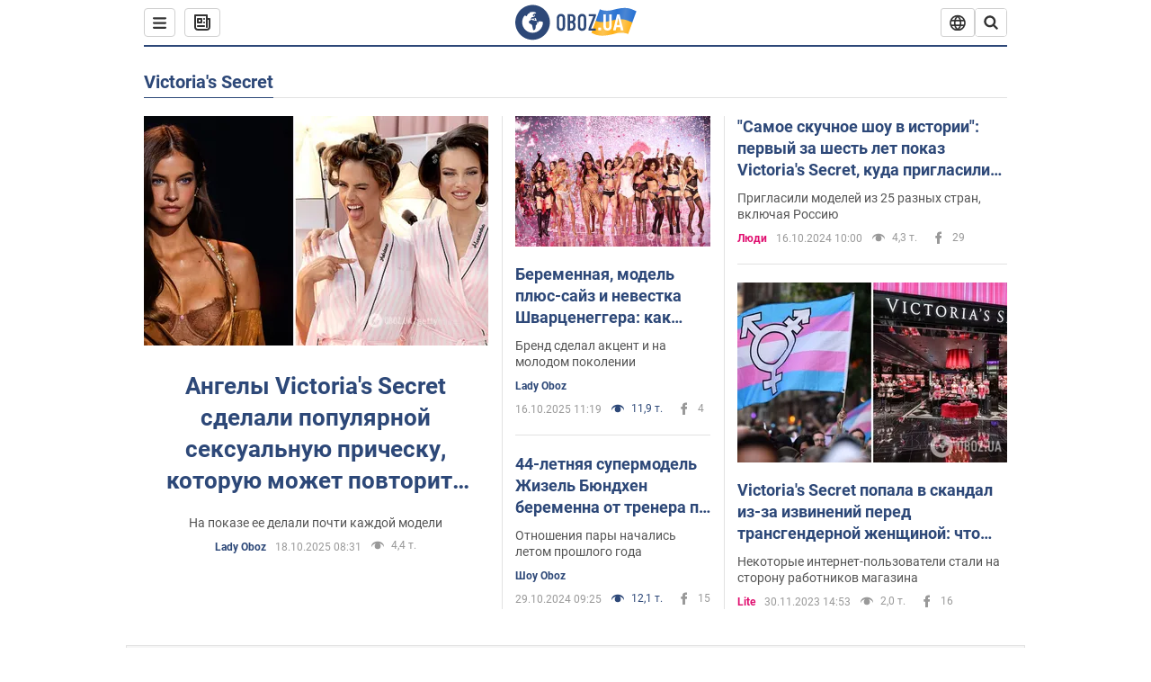

--- FILE ---
content_type: text/html; charset=utf-8
request_url: https://www.obozrevatel.com/entity/victoria39s-secret/
body_size: 24586
content:
<!DOCTYPE html><html lang="ru"><head><meta charSet="utf-8"><meta name="viewport" content="width=device-width, initial-scale=1.0, maximum-scale=1"><link rel="dns-prefetch" href="//securepubads.g.doubleclick.net"><link rel="preconnect" href="//securepubads.g.doubleclick.net"><link rel="dns-prefetch" href="//cm.g.doubleclick.net"><link rel="preconnect" href="//cm.g.doubleclick.net"><link rel="dns-prefetch" href="//gaua.hit.gemius.pl"><link rel="preconnect" href="//gaua.hit.gemius.pl"><link rel="preconnect" href="https://fonts.googleapis.com"><link rel="preconnect" href="https://fonts.gstatic.com" crossOrigin="anonymous"><script type="text/javascript">
                !function(){"use strict";function e(e){var t=!(arguments.length>1&&void 0!==arguments[1])||arguments[1],c=document.createElement("script");c.src=e,t?c.type="module":(c.async=!0,c.type="text/javascript",c.setAttribute("nomodule",""));var n=document.getElementsByTagName("script")[0];n.parentNode.insertBefore(c,n)}!function(t,c){!function(t,c,n){var a,o,r;n.accountId=c,null!==(a=t.marfeel)&&void 0!==a||(t.marfeel={}),null!==(o=(r=t.marfeel).cmd)&&void 0!==o||(r.cmd=[]),t.marfeel.config=n;var i="https://sdk.mrf.io/statics";e("".concat(i,"/marfeel-sdk.js?id=").concat(c),!0),e("".concat(i,"/marfeel-sdk.es5.js?id=").concat(c),!1)}(t,c,arguments.length>2&&void 0!==arguments[2]?arguments[2]:{})}(window,10008,{} /* Config */)}();
                </script><title>Victoria's Secret - все последние новости онлайн | OBOZ.UA</title><meta name="description" content="Читать все новости по теме ᐈ  Victoria&#039;s Secret ᐈ Главные новости по теме ✔️ Статьи и аналитика"><meta name="cXenseParse:obo-isAdult" content="false"><meta name="cXenseParse:obo-language" content="ru"><meta name="cXenseParse:obo-pageType" content="tag"><meta name="cXenseParse:obo-platform" content="desktop"><meta property="og:type" content="website"><meta property="og:title" content="Victoria&#039;s Secret - все последние новости онлайн | OBOZ.UA"><meta property="og:description" content="Читать все новости по теме ᐈ  Victoria&#039;s Secret ᐈ Главные новости по теме ✔️ Статьи и аналитика"><meta property="og:site_name" content="OBOZ.UA"><meta property="og:image" content="https://cdn.obozrevatel.com/core/img/oboz-social.jpg">									<meta property="og:image:type" content="image/jpg"><meta property="og:image:width" content="1200px"><meta property="og:image:height" content="630px"><meta property="og:url" content="https://www.obozrevatel.com/entity/victoria39s-secret/"><meta name="twitter:card" content="summary_large_image"><meta name="twitter:title" content="Victoria&#039;s Secret - все последние новости онлайн | OBOZ.UA"><meta name="twitter:description" content="Читать все новости по теме ᐈ  Victoria&#039;s Secret ᐈ Главные новости по теме ✔️ Статьи и аналитика"><meta name="twitter:image" content="https://cdn.obozrevatel.com/core/img/oboz-social.jpg"><meta name="twitter:site" content="@obozrevatel_ua"><meta name="twitter:dnt" content="on"><link rel="canonical" href="https://www.obozrevatel.com/entity/victoria39s-secret/"><link rel="alternate" hrefLang="ru" href="https://www.obozrevatel.com/entity/victoria39s-secret/"><link rel="alternate" hrefLang="uk" href="https://www.obozrevatel.com/ukr/entity/victoria39s-secret/"><link rel="alternate" hrefLang="x-default" href="https://www.obozrevatel.com/ukr/entity/victoria39s-secret/"><link rel="preload" as="image" imageSrcset="https://i.obozrevatel.com/news/2025/10/17/filestoragetemp-2025-10-17t162618-597.jpeg?size=636x424 1500w , https://i.obozrevatel.com/news/2025/10/17/filestoragetemp-2025-10-17t162618-597.jpeg?size=383x255 1000w" imageSizes="(min-width: 1500px) 100vw  , (max-width: 1499px) 40vw 	, (max-width: 999px) 20vw"><script type="application/ld+json">{"@context":"https://schema.org","@type":"BreadcrumbList","itemListElement":[{"@type":"ListItem","position":1,"item":{"@id":"https://www.obozrevatel.com/","name":"OBOZ.UA"}},{"@type":"ListItem","position":2,"item":{"@id":"https://www.obozrevatel.com/entity/victoria39s-secret/","name":"Victoria's Secret"}}]}</script><script type="application/ld+json">{"@context":"https://schema.org","@type":"WebPage","name":"Victoria's Secret - все последние новости онлайн | OBOZ.UA","description":"Читать все новости по теме ᐈ  Victoria's Secret ᐈ Главные новости по теме ✔️ Статьи и аналитика","url":"https://www.obozrevatel.com/entity/victoria39s-secret/","inLanguage":"ru","additionalType":"landing_homepage","author":{"@type":"NewsMediaOrganization","name":"OBOZ.UA","legalName":"ТОВ Золота середина","url":"https://www.obozrevatel.com/rus/","sameAs":["https://www.facebook.com/obozrevatel","https://m.me/obozrevatel","https://www.instagram.com/obozrevatel.ua","https://www.pinterest.com/obozrevatel","https://x.com/obozrevatel_ua","https://t.me/uaobozrevatel","https://www.youtube.com/channel/UC97O_ce8Rm7rE0hjE82joaA","https://uk.wikipedia.org/wiki/%D0%9E%D0%B1%D0%BE%D0%B7%D1%80%D0%B5%D0%B2%D0%B0%D1%82%D0%B5%D0%BB%D1%8C"],"foundingDate":"2001-04-01","logo":{"@type":"ImageObject","url":"https://cdn.obozrevatel.com/news/img/icons/logo/Logo_Blue_Flag.svg","width":600,"height":60},"address":{"@type":"PostalAddress","streetAddress":"вул. Деревообробна, 7","addressLocality":"Київ","postalCode":"01013","addressCountry":{"@type":"Country","name":"UA"}},"contactPoint":{"@type":"ContactPoint","email":"info@obozrevatel.com","telephone":"+380 (44) 205-44-60","contactType":"customer support","areaServed":"UA","availableLanguage":["uk-UA","ru-UA","en-UA"]},"alternateName":"Obozrevatel"},"publisher":{"@type":"NewsMediaOrganization","name":"OBOZ.UA","legalName":"ТОВ Золота середина","url":"https://www.obozrevatel.com/rus/","sameAs":["https://www.facebook.com/obozrevatel","https://m.me/obozrevatel","https://www.instagram.com/obozrevatel.ua","https://www.pinterest.com/obozrevatel","https://x.com/obozrevatel_ua","https://t.me/uaobozrevatel","https://www.youtube.com/channel/UC97O_ce8Rm7rE0hjE82joaA","https://uk.wikipedia.org/wiki/%D0%9E%D0%B1%D0%BE%D0%B7%D1%80%D0%B5%D0%B2%D0%B0%D1%82%D0%B5%D0%BB%D1%8C"],"foundingDate":"2001-04-01","logo":{"@type":"ImageObject","url":"https://cdn.obozrevatel.com/news/img/icons/logo/Logo_Blue_Flag.svg","width":600,"height":60},"address":{"@type":"PostalAddress","streetAddress":"вул. Деревообробна, 7","addressLocality":"Київ","postalCode":"01013","addressCountry":{"@type":"Country","name":"UA"}},"contactPoint":{"@type":"ContactPoint","email":"info@obozrevatel.com","telephone":"+380 (44) 205-44-60","contactType":"customer support","areaServed":"UA","availableLanguage":["uk-UA","ru-UA","en-UA"]},"alternateName":"Obozrevatel"},"creator":{"@type":"NewsMediaOrganization","name":"OBOZ.UA","legalName":"ТОВ Золота середина","url":"https://www.obozrevatel.com/rus/","sameAs":["https://www.facebook.com/obozrevatel","https://m.me/obozrevatel","https://www.instagram.com/obozrevatel.ua","https://www.pinterest.com/obozrevatel","https://x.com/obozrevatel_ua","https://t.me/uaobozrevatel","https://www.youtube.com/channel/UC97O_ce8Rm7rE0hjE82joaA","https://uk.wikipedia.org/wiki/%D0%9E%D0%B1%D0%BE%D0%B7%D1%80%D0%B5%D0%B2%D0%B0%D1%82%D0%B5%D0%BB%D1%8C"],"foundingDate":"2001-04-01","logo":{"@type":"ImageObject","url":"https://cdn.obozrevatel.com/news/img/icons/logo/Logo_Blue_Flag.svg","width":600,"height":60},"address":{"@type":"PostalAddress","streetAddress":"вул. Деревообробна, 7","addressLocality":"Київ","postalCode":"01013","addressCountry":{"@type":"Country","name":"UA"}},"contactPoint":{"@type":"ContactPoint","email":"info@obozrevatel.com","telephone":"+380 (44) 205-44-60","contactType":"customer support","areaServed":"UA","availableLanguage":["uk-UA","ru-UA","en-UA"]},"alternateName":"Obozrevatel"},"isPartOf":{"@type":"WebSite","url":"https://www.obozrevatel.com/rus/","name":"OBOZ.UA","alternateName":"OBOZ","inLanguage":"ru"},"potentialAction":{"@type":"SearchAction","target":{"@type":"EntryPoint","urlTemplate":"https://www.obozrevatel.com/search/"},"query-input":{"@type":"PropertyValueSpecification","valueRequired":"http://schema.org/True","valueName":"search_term_string"}}}</script><script type="application/ld+json">{"@context":"https://schema.org","@type":"CollectionPage","name":"Victoria's Secret - все последние новости онлайн | OBOZ.UA","description":"Читать все новости по теме ᐈ  Victoria's Secret ᐈ Главные новости по теме ✔️ Статьи и аналитика","url":"https://www.obozrevatel.com/entity/victoria39s-secret/","mainEntity":{"@type":"ItemList","itemListElement":[{"@type":"ListItem","url":"https://www.obozrevatel.com/lady-oboz/angelyi-victorias-secret-sdelali-populyarnoj-seksualnuyu-prichesku-kotoruyu-mozhet-povtorit-kazhdaya.htm"},{"@type":"ListItem","url":"https://www.obozrevatel.com/lady-oboz/beremennaya-model-plyus-sajz-i-nevestka-shvartseneggera-kak-proshel-pokaz-victorias-secret-i-kto-iz-legendarnyih-angelov-vernulsya-na-podium.htm"},{"@type":"ListItem","url":"https://www.obozrevatel.com/shou-oboz/44-letnyaya-supermodel-zhizel-byundhen-beremenna-ot-trenera-po-dzhiu-dzhitsu-kak-vyiglyadit-izbrannik-byivshego-angela-victorias-secret.htm"},{"@type":"ListItem","url":"https://news.obozrevatel.com/show/people/samoe-skuchnoe-shou-v-istorii-pervyij-za-shest-let-pokaz-victorias-secret-kuda-priglasili-rossiyanku-irinu-shejk-obernulsya-provalom.htm"},{"@type":"ListItem","url":"https://news.obozrevatel.com/show/lite/victorias-secret-popala-v-skandal-iz-za-izvinenij-pered-transgendernoj-zhenschinoj-chto-sluchilos.htm"},{"@type":"ListItem","url":"https://news.obozrevatel.com/show/geroem-reklamnoj-kompanii-victorias-secret-vpervyie-stal-muzhchina-foto.htm"},{"@type":"ListItem","url":"https://news.obozrevatel.com/show/people/zvezda-forsazha-i-eks-angel-victorias-secret-vo-vtoroj-raz-stali-roditelyami.htm"},{"@type":"ListItem","url":"https://news.obozrevatel.com/show/people/temnokozhaya-model-transgender-vpervyie-stala-litsom-victorias-secret.htm"},{"@type":"ListItem","url":"https://news.obozrevatel.com/show/people/kak-menyalas-vneshnost-zhizel-byundhen-istoriya-samoj-vyisokooplachivaemoj-supermodeli-mira-foto.htm"},{"@type":"ListItem","url":"https://news.obozrevatel.com/show/people/samyie-goryachie-angelyi-victorias-secret-kak-oni-vyiglyadyat-foto.htm"},{"@type":"ListItem","url":"https://news.obozrevatel.com/show/people/billi-ajlish-natali-portman-i-drugie-zvezdyi-kotoryie-podverglis-napadkam-poklonnikov-iz-za-lishnego-vesa-foto.htm"},{"@type":"ListItem","url":"https://news.obozrevatel.com/show/people/ubrala-scheki-i-suzila-podborodok-chto-sdelala-so-svoim-litsom-znamenitaya-angel-victorias-secret-dzhidzhi-hadid.htm"},{"@type":"ListItem","url":"https://news.obozrevatel.com/lady/beauty/angelyi-do-i-posle-6-modelej-victorias-secret-kardinalno-izmenivshih-svoyu-vneshnost.htm"},{"@type":"ListItem","url":"https://news.obozrevatel.com/lady/fashion/byustgalter-za-1-mln-na-shou-victorias-secret-2018-pokazali-unikalnyij-komplekt-belya.htm"},{"@type":"ListItem","url":"https://news.obozrevatel.com/lady/fashion/victorias-secret-prezentoval-bele-ko-dnyu-valentina.htm"},{"@type":"ListItem","url":"https://www.obozrevatel.com/life/digest/top-model-victorias-secret-upala-na-stsene-vo-vremya-grandioznogo-pokaza-video.htm"},{"@type":"ListItem","url":"https://news.obozrevatel.com/lady/fashion/v-kitae-proshel-grandioznyij-pokaz-victorias-secret-s-uchastiem-mirovyih-zvezd-yarkie-foto.htm"},{"@type":"ListItem","url":"https://news.obozrevatel.com/lady/fashion/57938-victorias-secret-opublikovali-snimok-modeli-bez-fotoshopa.htm"}]}}</script><script type="application/ld+json">{"@context":"https://schema.org","@type":"Organization","url":"https://www.obozrevatel.com/","logo":"https://cdn.obozrevatel.com/news/img/icons/logo/Logo_Blue_Flag.svg","name":"OBOZ.UA","sameAs":["https://www.facebook.com/obozrevatel","https://m.me/obozrevatel?ref=On-Site%20Subs.FB-plug","https://www.instagram.com/obozrevatel.ua","https://www.pinterest.com/obozrevatel","https://t.me/uaobozrevatel","https://twitter.com/obozrevatel_ua","https://www.youtube.com/channel/UCMlCPwzF9ibXfCTjFF9Ihmg","https://www.youtube.com/channel/UC97O_ce8Rm7rE0hjE82joaA"]}</script><script type="application/ld+json">{"@context":"https://schema.org","@type":"NewsMediaOrganization","name":"OBOZ.UA","legalName":"ТОВ Золота середина","alternateName":"Obozrevatel","url":"https://www.obozrevatel.com/rus/","sameAs":["https://www.facebook.com/obozrevatel","https://m.me/obozrevatel","https://www.instagram.com/obozrevatel.ua","https://www.pinterest.com/obozrevatel","https://x.com/obozrevatel_ua","https://t.me/uaobozrevatel","https://www.youtube.com/channel/UC97O_ce8Rm7rE0hjE82joaA","https://uk.wikipedia.org/wiki/%D0%9E%D0%B1%D0%BE%D0%B7%D1%80%D0%B5%D0%B2%D0%B0%D1%82%D0%B5%D0%BB%D1%8C"],"foundingDate":"2001-04-01","logo":{"@type":"ImageObject","url":"https://cdn.obozrevatel.com/news/img/icons/logo/Logo_Blue_Flag.svg","width":600,"height":60},"address":{"@type":"PostalAddress","streetAddress":"вул. Деревообробна, 7","addressLocality":"Київ","postalCode":"01013","addressCountry":{"@type":"Country","name":"UA"}},"contactPoint":{"@type":"ContactPoint","email":"info@obozrevatel.com","telephone":"+380 (44) 205-44-60","contactType":"customer support","areaServed":"UA","availableLanguage":["uk-UA","ru-UA","en-UA"]},"publishingPrinciples":"https://www.obozrevatel.com/editorial.htm","identifier":{"@type":"PropertyValue","propertyID":"https://kg.google.com","value":"/g/11dfwyk_6t"}}</script><link rel="preload" href="https://fonts.googleapis.com/css2?family=Roboto:ital,wght@0,100..900;1,100..900&display=swap" as="font" type="font/woff2" crossOrigin="anonymous"><link rel="preload" href="https://cdn.obozrevatel.com/news/commons/index.min.css?v=423698818" as="style"><link rel="preload" href="https://securepubads.g.doubleclick.net/tag/js/gpt.js" as="script"><meta name="theme-color" content="#1C629C"><meta property="fb:app_id" content="236629479701279"><meta property="fb:pages" content="145276418816044"><link rel="shortcut icon" href="https://cdn.obozrevatel.com/news/img/favicons/favicon.ico" type="image/x-icon"><link rel="apple-touch-icon" href="https://cdn.obozrevatel.com/news/img/favicons/72x72.png"><link rel="apple-touch-icon" sizes="96x96" href="https://cdn.obozrevatel.com/news/img/favicons/96x96.png"><link rel="apple-touch-icon" sizes="128x128" href="https://cdn.obozrevatel.com/news/img/favicons/128x128.png"><link rel="apple-touch-icon" sizes="144x144" href="https://cdn.obozrevatel.com/news/img/favicons/144x144.png"><link rel="apple-touch-icon-precomposed" href="https://cdn.obozrevatel.com/news/img/favicons/72x72.png"><link rel="apple-touch-icon-precomposed" sizes="96x96" href="https://cdn.obozrevatel.com/news/img/favicons/96x96.png"><link rel="apple-touch-icon-precomposed" sizes="128x128" href="https://cdn.obozrevatel.com/news/img/favicons/128x128.png"><link rel="apple-touch-icon-precomposed" sizes="144x144" href="https://cdn.obozrevatel.com/news/img/favicons/144x144.png"><link rel="manifest" href="/manifest.json"><link rel="chrome-webstore-item" href="https://chrome.google.com/webstore/detail/geeaennekbbdgfnjhnbgafdfjoefhmbb"><link rel="stylesheet" href="https://cdn.obozrevatel.com/news/commons/index.min.css?v=423698818"><script type="application/ld+json">{"@context":"https://schema.org","@type":"WebSite","url":"https://www.obozrevatel.com/rus/","name":"OBOZ.UA","alternateName":"Obozrevatel","inLanguage":"ru","author":{"@type":"NewsMediaOrganization","name":"OBOZ.UA","legalName":"ТОВ Золота середина","url":"https://www.obozrevatel.com/rus/","sameAs":["https://www.facebook.com/obozrevatel","https://m.me/obozrevatel","https://www.instagram.com/obozrevatel.ua","https://www.pinterest.com/obozrevatel","https://x.com/obozrevatel_ua","https://t.me/uaobozrevatel","https://www.youtube.com/channel/UC97O_ce8Rm7rE0hjE82joaA","https://uk.wikipedia.org/wiki/%D0%9E%D0%B1%D0%BE%D0%B7%D1%80%D0%B5%D0%B2%D0%B0%D1%82%D0%B5%D0%BB%D1%8C"],"foundingDate":"2001-04-01","logo":{"@type":"ImageObject","url":"https://cdn.obozrevatel.com/news/img/icons/logo/Logo_Blue_Flag.svg","width":600,"height":60},"address":{"@type":"PostalAddress","streetAddress":"вул. Деревообробна, 7","addressLocality":"Київ","postalCode":"01013","addressCountry":{"@type":"Country","name":"UA"}},"contactPoint":{"@type":"ContactPoint","email":"info@obozrevatel.com","telephone":"+380 (44) 205-44-60","contactType":"customer support","areaServed":"UA","availableLanguage":["uk-UA","ru-UA","en-UA"]},"alternateName":"Obozrevatel"},"publisher":{"@type":"NewsMediaOrganization","name":"OBOZ.UA","legalName":"ТОВ Золота середина","url":"https://www.obozrevatel.com/rus/","sameAs":["https://www.facebook.com/obozrevatel","https://m.me/obozrevatel","https://www.instagram.com/obozrevatel.ua","https://www.pinterest.com/obozrevatel","https://x.com/obozrevatel_ua","https://t.me/uaobozrevatel","https://www.youtube.com/channel/UC97O_ce8Rm7rE0hjE82joaA","https://uk.wikipedia.org/wiki/%D0%9E%D0%B1%D0%BE%D0%B7%D1%80%D0%B5%D0%B2%D0%B0%D1%82%D0%B5%D0%BB%D1%8C"],"foundingDate":"2001-04-01","logo":{"@type":"ImageObject","url":"https://cdn.obozrevatel.com/news/img/icons/logo/Logo_Blue_Flag.svg","width":600,"height":60},"address":{"@type":"PostalAddress","streetAddress":"вул. Деревообробна, 7","addressLocality":"Київ","postalCode":"01013","addressCountry":{"@type":"Country","name":"UA"}},"contactPoint":{"@type":"ContactPoint","email":"info@obozrevatel.com","telephone":"+380 (44) 205-44-60","contactType":"customer support","areaServed":"UA","availableLanguage":["uk-UA","ru-UA","en-UA"]},"alternateName":"Obozrevatel"},"creator":{"@type":"NewsMediaOrganization","name":"OBOZ.UA","legalName":"ТОВ Золота середина","url":"https://www.obozrevatel.com/rus/","sameAs":["https://www.facebook.com/obozrevatel","https://m.me/obozrevatel","https://www.instagram.com/obozrevatel.ua","https://www.pinterest.com/obozrevatel","https://x.com/obozrevatel_ua","https://t.me/uaobozrevatel","https://www.youtube.com/channel/UC97O_ce8Rm7rE0hjE82joaA","https://uk.wikipedia.org/wiki/%D0%9E%D0%B1%D0%BE%D0%B7%D1%80%D0%B5%D0%B2%D0%B0%D1%82%D0%B5%D0%BB%D1%8C"],"foundingDate":"2001-04-01","logo":{"@type":"ImageObject","url":"https://cdn.obozrevatel.com/news/img/icons/logo/Logo_Blue_Flag.svg","width":600,"height":60},"address":{"@type":"PostalAddress","streetAddress":"вул. Деревообробна, 7","addressLocality":"Київ","postalCode":"01013","addressCountry":{"@type":"Country","name":"UA"}},"contactPoint":{"@type":"ContactPoint","email":"info@obozrevatel.com","telephone":"+380 (44) 205-44-60","contactType":"customer support","areaServed":"UA","availableLanguage":["uk-UA","ru-UA","en-UA"]},"alternateName":"Obozrevatel"},"potentialAction":{"@type":"SearchAction","target":{"@type":"EntryPoint","urlTemplate":"https://www.obozrevatel.com/search/"},"query-input":{"@type":"PropertyValueSpecification","valueRequired":"http://schema.org/True","valueName":"search_term_string"}}}</script></head><body class=""><noscript><iframe height="0" width="0" style="display:none;visibility:hidden" src="https://www.googletagmanager.com/ns.html?id=GTM-5ZV62SC"></iframe></noscript><div class="page --desktop"><script>var _Oboz_Core_HeaderDropMenu = {"urlRu":"https://www.obozrevatel.com/entity/victoria39s-secret/","urlUa":"https://www.obozrevatel.com/ukr/entity/victoria39s-secret/"};var _Oboz_News_tagPageData = {"newsShortIds":[5854,4730,4237,599,9530,8171,5690,1567,7865,9531,5177,5077,9698]};var _Oboz_News_pageName = "tag";var _Oboz_News_analyticsPageData = {"domain":"www.obozrevatel.com","url":"https://www.obozrevatel.com/entity/victoria39s-secret/","isAdult":false,"newsId":null,"newsTitle":null,"section":null,"subsection":null,"pageType":"tag","newsType":null,"platform":"desktop","language":"ru","city":null,"country":null,"tags":["Victoria's Secret"],"themes":[],"persons":[],"authors":[],"importance":null,"publishDate":null,"сommentsReactionNumber":null,"facebookReactionNumber":null,"totalBannerCount":null,"variation":"A","taggedAuthor":[],"headlineTags":null};</script><svg style="height: 0; width: 0; position: absolute; visibility: hidden"><defs><linearGradient id="paint0_linear_12387_16706" x1="131.798" y1="17.1402" x2="91.5905" y2="10.3877" gradientUnits="userSpaceOnUse"><stop stop-color="#2B74D3"></stop><stop offset="0.239583" stop-color="#4A85D3"></stop><stop offset="0.463542" stop-color="#2B74D3"></stop><stop offset="0.75" stop-color="#4A85D3"></stop><stop offset="1" stop-color="#2B74D3"></stop></linearGradient><linearGradient id="paint1_linear_12387_16706" x1="129.203" y1="28.4966" x2="89.6089" y2="22.051" gradientUnits="userSpaceOnUse"><stop stop-color="#FFB117"></stop><stop offset="0.218037" stop-color="#FDC453"></stop><stop offset="0.468388" stop-color="#FFB117"></stop><stop offset="0.741921" stop-color="#FDC453"></stop><stop offset="1" stop-color="#FFB117"></stop></linearGradient></defs></svg><svg display="none"><symbol id="icon-newspaper" viewBox="0 0 18 18"><path fill-rule="evenodd" clip-rule="evenodd" d="M0 1C0 0.447715 0.447715 0 1 0H14C14.5523 0 15 0.447715 15 1V4H17C17.5523 4 18 4.44772 18 5V14C18 16.2091 16.2091 18 14 18H4C1.79086 18 0 16.2091 0 14V1ZM15 6V14C15 14.5523 14.5523 15 14 15C13.4477 15 13 14.5523 13 14V2H2V14C2 15.1046 2.89543 16 4 16H14C15.1046 16 16 15.1046 16 14V6H15Z" fill="#333333"></path><path fill-rule="evenodd" clip-rule="evenodd" d="M5 6V8H7V6H5ZM4 4C3.44772 4 3 4.44772 3 5V9C3 9.55228 3.44772 10 4 10H8C8.55228 10 9 9.55228 9 9V5C9 4.44772 8.55228 4 8 4H4Z" fill="#333333"></path><path d="M10 5C10 4.44772 10.4477 4 11 4C11.5523 4 12 4.44772 12 5C12 5.55228 11.5523 6 11 6C10.4477 6 10 5.55228 10 5Z" fill="#333333"></path><path d="M10 9C10 8.44772 10.4477 8 11 8C11.5523 8 12 8.44772 12 9C12 9.55228 11.5523 10 11 10C10.4477 10 10 9.55228 10 9Z" fill="#333333"></path><path d="M3 13C3 12.4477 3.44772 12 4 12H11C11.5523 12 12 12.4477 12 13C12 13.5523 11.5523 14 11 14H4C3.44772 14 3 13.5523 3 13Z" fill="#333333"></path></symbol><symbol id="icon-fullLogo-oboz" viewBox="0 0 136 40"><path fill-rule="evenodd" clip-rule="evenodd" d="M131.104 20.2371L135.658 7.73113C135.688 7.57495 135.603 7.41871 135.457 7.356C129.08 4.61819 125.19 1.70093 109.414 6.02562C101.972 8.06579 96.8882 6.08989 95.4304 5.39264C95.2178 5.29095 94.9557 5.41694 94.9136 5.64881L90.3627 18.6748C96.9088 22.144 102.431 23.7621 118.156 19.4515C122.124 18.3637 127.176 18.6652 131.104 20.2371Z" fill="url(#paint0_linear_12387_16706)"></path><path fill-rule="evenodd" clip-rule="evenodd" d="M126.247 32.6665C126.446 32.7408 126.667 32.6201 126.706 32.4112L131.234 20.0408C124.705 17.2731 120.923 14.2215 104.94 18.6029C96.0509 21.0397 90.5298 18.0609 90.5298 18.0609L85.8343 31.2079C85.8106 31.3512 85.8822 31.4942 86.0107 31.5617C92.4584 34.9476 97.7923 36.2917 113.343 32.0287C117.184 30.976 122.377 31.2245 126.247 32.6665Z" fill="url(#paint1_linear_12387_16706)"></path><path d="M20.2915 0.526367C9.68855 0.526367 1.05078 9.17004 1.05078 19.8827C1.05078 30.5953 9.68855 39.239 20.2915 39.239C30.9402 39.239 39.5323 30.5493 39.5323 19.8827C39.578 9.17004 30.9402 0.526367 20.2915 0.526367ZM31.8085 20.3884C31.4886 26.5493 26.4613 31.4229 20.2458 31.4229C13.8475 31.4229 8.68309 26.2275 8.68309 19.7907C8.68309 17.262 9.46003 14.9172 10.8311 13.0321C11.4252 12.2045 12.2479 12.1126 12.4764 12.1585C12.4764 12.1585 12.5678 12.3425 12.7049 12.6643C12.842 12.9861 13.0248 13.17 13.2533 13.17C13.5733 13.17 13.8475 12.8482 14.1217 12.2045C14.4416 11.3769 14.8529 10.8252 15.2185 10.5034C15.6299 10.1815 15.9955 9.95165 16.4068 9.81372C16.5439 9.76774 16.681 9.76774 16.8181 9.72177C17.0009 9.67579 17.138 9.58384 17.138 9.49188C17.138 9.262 17.0466 9.07809 16.8181 8.89418C17.7779 8.48039 19.0118 8.2505 20.4743 8.2505C21.7997 8.2505 22.5309 8.43441 22.5309 8.43441C23.5364 8.71027 24.2676 9.17004 24.2219 9.49188C24.1762 9.81372 23.7192 9.99763 23.2165 9.90567C22.7137 9.81372 21.8454 10.2275 21.297 10.7333C20.7485 11.239 20.3829 11.8827 20.4743 12.1126C20.5657 12.3425 20.7942 12.6183 20.8856 12.6183C21.0228 12.6643 21.1599 12.8022 21.2513 12.9402C21.3427 13.0781 21.5255 13.1241 21.6169 13.0321C21.754 12.9402 21.8454 12.7103 21.7997 12.4344C21.7997 12.2045 22.0282 11.7907 22.3481 11.5608C22.668 11.331 22.8966 11.4689 22.8966 11.8827C22.8966 12.2965 22.7137 12.8482 22.4852 13.0781C22.3024 13.3539 21.754 13.7218 21.297 13.9057C20.8399 14.0896 19.4232 13.8597 19.0576 14.3654C18.829 14.6873 19.5603 15.0091 19.1033 15.239C18.829 15.3769 18.5091 15.239 18.372 15.5149C18.2349 15.7907 18.1435 16.2965 18.372 16.4804C18.6462 16.7562 19.4689 16.3884 19.5146 16.0666C19.5603 15.6988 19.8802 15.6988 20.1087 15.7448C20.3372 15.7907 20.6571 15.6988 20.7942 15.5608C20.9314 15.4229 21.2513 15.4229 21.4341 15.5608C21.6169 15.6988 21.8911 16.0206 21.9368 16.2965C22.0282 16.5264 22.0739 16.7103 21.754 16.8942C21.6169 16.9861 21.6626 17.1241 21.7997 17.17C21.9368 17.262 22.3481 17.216 22.4852 17.1241C22.6223 17.0321 22.7137 16.7562 22.7594 16.6183C22.8052 16.4804 23.0337 16.5723 23.1708 16.5264C23.3079 16.4344 23.2165 16.3884 23.0337 16.1126C22.8052 15.8367 22.3938 15.7448 22.3481 15.239C22.3024 15.0551 22.7594 15.0091 23.2165 15.0091C23.6278 15.0091 24.0848 15.4689 24.1762 16.0206C24.2676 16.5723 24.4961 16.9861 24.679 16.9861C24.8618 16.9861 24.8618 17.9057 24.5418 17.9976C24.2219 18.0896 23.4907 18.1356 22.8966 17.9517C21.8454 17.6758 20.6114 17.3999 20.2458 17.354C19.8345 17.308 19.5146 16.9861 19.1947 16.9402C18.5548 16.8482 17.7779 17.5379 17.7779 17.5379C16.9552 17.8137 16.4068 18.4114 16.2697 18.9172C16.1783 19.4229 16.224 20.1585 16.3611 20.5264C16.4982 20.8942 17.138 21.308 17.7322 21.4459C18.3263 21.5838 19.2404 22.3195 19.7888 23.1011C20.2001 24.7562 20.3829 26.1356 20.3829 26.1356C20.52 27.193 20.8399 28.2045 21.1599 28.3884C21.4798 28.6183 22.8509 28.2965 23.3079 27.3769C23.8106 26.4574 23.6278 23.9746 23.7649 23.4689C23.902 23.0091 25.2731 21.9517 25.3645 21.4919C25.4559 21.0781 25.2731 20.4804 25.2731 20.4804C24.8618 19.5149 24.5875 18.6873 24.679 18.6413C24.7704 18.5953 25.0446 19.0091 25.2731 19.6068C25.5016 20.1585 26.0957 20.5264 26.507 20.3425C26.9641 20.1585 27.0098 19.5149 26.6899 18.8252C27.741 18.7333 28.7922 18.7333 29.7062 18.8252C30.6203 18.9172 31.3972 19.285 31.58 19.4689C31.8085 20.0666 31.8085 20.3884 31.8085 20.3884Z" fill="#2D4878"></path><path d="M47.2578 15.5148C47.2578 14.1355 47.3492 12.8022 48.6289 11.6068C49.4058 10.8711 50.457 10.4114 51.8281 10.4114C53.1991 10.4114 54.2503 10.8711 55.0272 11.6068C56.2612 12.8022 56.3983 14.1355 56.3983 15.5148V24.2045C56.3983 25.5838 56.3069 26.9171 55.0272 28.1125C54.2503 28.8482 53.1991 29.3079 51.8281 29.3079C50.457 29.3079 49.4058 28.8482 48.6289 28.1125C47.3949 26.9171 47.2578 25.5838 47.2578 24.2045V15.5148ZM53.7933 15.147C53.7933 14.5953 53.7476 14.0436 53.2448 13.5378C52.9706 13.262 52.4679 13.0321 51.8281 13.0321C51.1882 13.0321 50.7312 13.262 50.4113 13.5378C49.9086 14.0436 49.8629 14.5953 49.8629 15.147V24.6183C49.8629 25.17 49.9086 25.7217 50.4113 26.2275C50.6855 26.5033 51.1882 26.7332 51.8281 26.7332C52.4679 26.7332 52.9249 26.5033 53.2448 26.2275C53.7476 25.7217 53.7933 25.17 53.7933 24.6183V15.147Z" fill="#2D4878"></path><path d="M62.8878 10.6873C63.6648 10.6873 65.173 10.7792 66.3155 11.5608C67.9608 12.7562 67.9608 14.6873 67.9608 15.7907C67.9608 16.9861 67.8694 17.8137 67.1839 18.6413C66.864 19.0551 66.4526 19.3309 66.1784 19.4689C66.864 19.7907 67.1839 20.2505 67.4124 20.6183C67.9151 21.5378 67.9151 22.0436 67.9151 22.9171V24.2964C67.9151 25.0781 67.9151 26.9631 66.3612 28.1125C65.7671 28.5723 64.8073 28.9861 63.2535 28.9861H59.2773V10.6873H62.8878ZM61.9738 18.3194H63.2078C64.0761 18.3194 64.6245 17.9516 64.853 17.6298C65.173 17.262 65.3558 16.6183 65.3558 16.0666V14.9631C65.3558 14.5033 65.1273 14.0436 64.853 13.7217C64.5331 13.3999 64.0304 13.124 63.1621 13.124H61.9281V18.3194H61.9738ZM61.9738 26.6873H63.1621C63.5734 26.6873 64.396 26.6413 64.9445 25.8597C65.4015 25.262 65.4015 24.2964 65.4015 24.0206V23.147C65.4015 22.2735 65.2644 21.6298 64.7159 21.124C64.3046 20.8022 63.8933 20.6643 63.3449 20.6643H62.0195V26.6873H61.9738Z" fill="#2D4878"></path><path d="M70.7461 15.5148C70.7461 14.1355 70.8375 12.8022 72.1172 11.6068C72.8941 10.8711 73.9453 10.4114 75.3163 10.4114C76.6874 10.4114 77.7386 10.8711 78.5155 11.6068C79.7495 12.8022 79.8866 14.1355 79.8866 15.5148V24.2045C79.8866 25.5838 79.7952 26.9171 78.5155 28.1125C77.7386 28.8482 76.6874 29.3079 75.3163 29.3079C73.9453 29.3079 72.8941 28.8482 72.1172 28.1125C70.8832 26.9171 70.7461 25.5838 70.7461 24.2045V15.5148ZM77.2816 15.147C77.2816 14.5953 77.2359 14.0436 76.7331 13.5378C76.4589 13.262 75.9562 13.0321 75.3163 13.0321C74.6765 13.0321 74.2195 13.262 73.8996 13.5378C73.3968 14.0436 73.3511 14.5953 73.3511 15.147V24.6183C73.3511 25.17 73.3968 25.7217 73.8996 26.2275C74.1738 26.5033 74.6765 26.7332 75.3163 26.7332C75.9562 26.7332 76.4132 26.5033 76.7331 26.2275C77.2359 25.7217 77.2816 25.17 77.2816 24.6183V15.147Z" fill="#2D4878"></path><path d="M90.7186 10.6873V12.7102L85.2343 26.6873H90.5815V29.0321H82.4922V26.7332L87.8394 13.0781H82.8578V10.7332H90.7186V10.6873Z" fill="#2D4878"></path><path d="M96.467 28.7466H93.332V25.6596H96.467V28.7466Z" fill="white"></path><path d="M108.258 24.3545C108.258 25.6931 107.842 26.789 107.009 27.6423C106.143 28.5124 105.021 28.9474 103.645 28.9474C102.251 28.9474 101.121 28.5124 100.255 27.6423C99.4222 26.789 99.0059 25.6931 99.0059 24.3545V10.8772H101.861V24.5051C101.861 25.1242 102.03 25.6011 102.37 25.9357C102.71 26.2536 103.135 26.4125 103.645 26.4125C104.154 26.4125 104.571 26.2536 104.894 25.9357C105.233 25.6011 105.403 25.1242 105.403 24.5051V10.8772H108.258V24.3545Z" fill="white"></path><path d="M121.402 28.7466H118.42L117.681 25.2079H113.475L112.762 28.7466H109.754L114.215 10.8772H116.993L121.402 28.7466ZM117.146 22.673L115.591 15.194L114.036 22.673H117.146Z" fill="white"></path></symbol><symbol id="icon-rss" viewBox="0 0 20 20" fill="currentColor"><circle cx="5" cy="15" r="2"></circle><path fill-rule="evenodd" clip-rule="evenodd" d="M3 9C3 8.44772 3.44772 8 4 8C8.55228 8 12 11.4477 12 16C12 16.5523 11.5523 17 11 17C10.4477 17 10 16.5523 10 16C10 12.5523 7.44772 10 4 10C3.44772 10 3 9.55228 3 9Z"></path><path fill-rule="evenodd" clip-rule="evenodd" d="M3 4C3 3.44772 3.44772 3 4 3C11.5523 3 17 8.44772 17 16C17 16.5523 16.5523 17 16 17C15.4477 17 15 16.5523 15 16C15 9.55228 10.4477 5 4 5C3.44772 5 3 4.55228 3 4Z"></path></symbol><symbol id="icon-logo-youtube" viewBox="0 0 20 20"><path d="M19 7.99982C19 7.79982 19 7.59982 19 7.39982C18.9 6.49982 18.8 5.49982 18.2 4.79982C17.7 4.19982 16.9 4.09982 16.1 3.99982C15.2 3.89982 14.2 3.79982 13.2 3.79982C11.3 3.69982 9.29999 3.79982 7.39999 3.79982C6.39999 3.79982 5.39999 3.79982 4.39999 3.89982C3.29999 3.99982 1.99999 4.19982 1.49999 5.39982C0.899994 6.39982 0.999994 7.79982 0.999994 8.99982C0.999994 9.99982 0.999994 11.0998 0.999994 12.0998C1.09999 13.3998 1.09999 15.1998 2.59999 15.7998C3.39999 16.0998 4.29999 16.1998 5.19999 16.1998C6.09999 16.2998 6.99999 16.2998 7.89999 16.2998C9.79999 16.2998 11.6 16.2998 13.5 16.1998C14.8 16.1998 16.1 16.1998 17.4 15.6998C18.5 15.2998 18.8 14.1998 18.9 13.1998C19 12.1998 19 11.1998 19 10.1998C19 9.49982 19 8.79982 19 7.99982Z" fill="currentColor"></path><path d="M12.7 10.0002C11.1 9.1002 9.6 8.1002 8 7.2002C8 9.1002 8 10.9002 8 12.7002C9.6 11.8002 11.1 10.9002 12.7 10.0002Z" fill="white"></path></symbol><symbol id="icon-logo-facebook" viewBox="0 0 20 20"><path fill-rule="evenodd" clip-rule="evenodd" d="M7.80001 10.1V17.8C7.80001 17.9 7.90001 18 8.00001 18H10.9C11 18 11.1 17.9 11.1 17.8V9.9H13.2C13.3 9.9 13.4 9.8 13.4 9.7L13.6 7.3C13.6 7.2 13.5 7.1 13.4 7.1H11.1V5.5C11.1 5.1 11.4 4.8 11.8 4.8H13.4C13.5 4.8 13.6 4.7 13.6 4.6V2.2C13.6 2.1 13.5 2 13.4 2H10.7C9.10001 2 7.80001 3.3 7.80001 4.9V7.2H6.40001C6.30001 7.2 6.20001 7.3 6.20001 7.4V9.8C6.20001 9.9 6.30001 10 6.40001 10H7.80001V10.1Z" fill="currentColor"></path></symbol></svg><header class="headerSticky"><div class="headerSticky_inner"><div class="headerSticky_left"><div class="menu"><button class="menu_btn"><svg class="menu_icon --close" width="22" height="22" viewBox="0 0 22 22" fill="none" xmlns="http://www.w3.org/2000/svg"><path fill="#333333" fill-rule="evenodd" clip-rule="evenodd" d="M3.93061 15.9514C3.34483 16.5372 3.34483 17.4869 3.93061 18.0727C4.5164 18.6585 5.46615 18.6585 6.05193 18.0727L11.0017 13.123L15.9514 18.0727C16.5372 18.6585 17.487 18.6585 18.0728 18.0727C18.6586 17.4869 18.6586 16.5372 18.0728 15.9514L13.123 11.0016L18.0727 6.05187C18.6585 5.46608 18.6585 4.51634 18.0727 3.93055C17.487 3.34476 16.5372 3.34476 15.9514 3.93055L11.0017 8.88031L6.05195 3.9306C5.46616 3.34481 4.51642 3.34481 3.93063 3.9306C3.34484 4.51638 3.34484 5.46613 3.93063 6.05192L8.88035 11.0016L3.93061 15.9514Z"></path></svg><svg class="menu_icon" width="20" height="17" viewBox="0 0 20 17" fill="none" xmlns="http://www.w3.org/2000/svg"><path fill="#333333" fill-rule="evenodd" clip-rule="evenodd" d="M0 1.5C0 0.671573 0.671573 0 1.5 0H18.5C19.3284 0 20 0.671573 20 1.5C20 2.32843 19.3284 3 18.5 3H1.5C0.671573 3 0 2.32843 0 1.5ZM0 8.5C0 7.67157 0.671573 7 1.5 7H18.5C19.3284 7 20 7.67157 20 8.5C20 9.32843 19.3284 10 18.5 10H1.5C0.671573 10 0 9.32843 0 8.5ZM1.5 14C0.671573 14 0 14.6716 0 15.5C0 16.3284 0.671573 17 1.5 17H18.5C19.3284 17 20 16.3284 20 15.5C20 14.6716 19.3284 14 18.5 14H1.5Z"></path></svg></button></div><a class="newsBtn" href="https://www.obozrevatel.com/main-item/22-01-2026.htm"><div class="icon --icon-newspaper newsBtn_icon"><svg xmlns="http://www.w3.org/2000/svg" version="1.1" preserveAspectRatio="xMinYMin" fill="none" height="18" width="18"><use href="#icon-newspaper"></use></svg></div></a></div><a href="https://www.obozrevatel.com/rus/" class="headerSticky_logo"><div class="icon --icon-fullLogo-oboz headerTopLine_logoImg"><svg xmlns="http://www.w3.org/2000/svg" version="1.1" preserveAspectRatio="xMinYMin" fill="none" height="40" width="136"><use href="#icon-fullLogo-oboz"></use></svg></div></a><div class="headerSticky_right"><div class="headerLangSwitcher undefined"><div class="headerLangSwitcher_btn"><svg width="18" height="18" viewBox="0 0 18 18" fill="none" xmlns="http://www.w3.org/2000/svg"><g clip-path="url(#clip0_11376_34979)"><path d="M16.5556 6.86437C16.0079 5.29719 14.9865 3.93908 13.6328 2.97814C12.2791 2.0172 10.6601 1.50098 9 1.50098C7.3399 1.50098 5.72088 2.0172 4.36718 2.97814C3.01347 3.93908 1.99207 5.29719 1.44445 6.86437M16.5556 6.86437C16.8436 7.68925 17 8.57636 17 9.49992C17.001 10.3975 16.8507 11.2888 16.5556 12.1364M16.5556 6.86437H1.44445M1.44445 6.86437C1.14934 7.71169 0.999092 8.60268 1 9.49992C0.999043 10.3975 1.14929 11.2887 1.44445 12.1364M16.5556 12.1364C16.0079 13.7035 14.9865 15.0616 13.6328 16.0226C12.2791 16.9835 10.6601 17.4998 9 17.4998C7.3399 17.4998 5.72088 16.9835 4.36718 16.0226C3.01347 15.0616 1.99207 13.7035 1.44445 12.1364M16.5556 12.1364H1.44445" stroke="#333333" stroke-width="1.66667" stroke-linecap="round" stroke-linejoin="round"></path><path d="M9.00083 17.5C13.4186 13.0822 13.4186 5.91778 9.00083 1.5C4.58306 5.91778 4.58306 13.0822 9.00083 17.5Z" stroke="#333333" stroke-width="1.66667" stroke-linecap="round" stroke-linejoin="round"></path></g><defs><clipPath id="clip0_11376_34979"><rect width="18" height="18" fill="white" transform="translate(0 0.5)"></rect></clipPath></defs></svg></div><div class="headerLangSwitcher_list"><div class="headerLangSwitcher_item "><a href="https://www.obozrevatel.com/ukr/entity/victoria39s-secret/" class="headerLangSwitcher_link" data-langCode="uk"></a><span class="headerLangSwitcher_title">Українська</span><span class="headerLangSwitcher_titleSmall">УКР</span></div><div class="headerLangSwitcher_item --active"><a href="https://www.obozrevatel.com/entity/victoria39s-secret/" class="headerLangSwitcher_link" data-langCode="ru"></a><span class="headerLangSwitcher_title">русский</span><span class="headerLangSwitcher_titleSmall">РУС</span></div></div></div><nav class="headerSearch" data-project="news"><form class="headerSearch_form"><input class="headerSearch_input" type="search" name="search" placeholder="Поиск по новостям и публикациям" autoComplete="off" aria-label="Пошуковий рядок" disabled="true"><button class="headerSearch_btn" type="submit"><img class="headerSearch_icon" src="https://cdn.obozrevatel.com/core/img/icons/common/search-grey-dark.svg" alt="" aria-hidden="true"></button><button class="headerSearch_btn --close" type="button"><img class="headerSearch_icon" src="https://cdn.obozrevatel.com/core/img/icons/common/close-rounded-bold-grey-dark.svg" alt="" aria-hidden="true"></button></form></nav></div></div></header><article class="section --mainPreview" id="undefined"><div class="section_headingWrap"><h1 class="section_heading"><a class="section_titleLink" href="https://www.obozrevatel.com/entity/victoria39s-secret/">Victoria's Secret</a></h1></div><div class="section_content --mainPreview"><div class="sectionMainCol"><article class="newsImgTop"><h3 class="newsImgTop_title"><a class="newsImgTop_titleLink" href="https://www.obozrevatel.com/lady-oboz/angelyi-victorias-secret-sdelali-populyarnoj-seksualnuyu-prichesku-kotoruyu-mozhet-povtorit-kazhdaya.htm" rel="bookmark">Ангелы Victoria's Secret сделали популярной сексуальную прическу, которую может повторить каждая</a></h3><p class="newsImgTop_descr"><a class="newsImgTop_descrLink" href="https://www.obozrevatel.com/lady-oboz/angelyi-victorias-secret-sdelali-populyarnoj-seksualnuyu-prichesku-kotoruyu-mozhet-povtorit-kazhdaya.htm">На показе ее делали почти каждой модели</a></p><div class="newsImgTop_imgWrap"><a class="newsImgTop_imgLink" href="https://www.obozrevatel.com/lady-oboz/angelyi-victorias-secret-sdelali-populyarnoj-seksualnuyu-prichesku-kotoruyu-mozhet-povtorit-kazhdaya.htm" rel="bookmark"><img class="newsImgTop_img" alt="Ангелы Victoria&#039;s Secret сделали популярной сексуальную прическу, которую может повторить каждая" src="https://i.obozrevatel.com/news/2025/10/17/filestoragetemp-2025-10-17t162618-597.jpeg?size=636x424" srcSet="https://i.obozrevatel.com/news/2025/10/17/filestoragetemp-2025-10-17t162618-597.jpeg?size=636x424 1500w, https://i.obozrevatel.com/news/2025/10/17/filestoragetemp-2025-10-17t162618-597.jpeg?size=383x255 1000w" sizes="(min-width: 1500px) 100vw  , (max-width: 1499px) 40vw  , (max-width: 999px) 20vw"></a></div><div class="newsImgTop_footer"><a class="sectionLabel" href="https://www.obozrevatel.com/lady-oboz/">Lady Oboz</a><footer><time class="time" dateTime="2025-10-18T08:31:00" title="18.10.2025 08:31"><span class="time_value">18.10.2025 08:31</span></time><div class="reaction"><div class="reaction_item"><div class="icon --icon-views reaction_icon --gray"><svg xmlns="http://www.w3.org/2000/svg" version="1.1" preserveAspectRatio="xMinYMin" fill="none" height="16" width="16"><use href="#common-views"></use></svg></div><span class="reaction_value"> 4,4 т. </span></div></div></footer></div></article></div><div class="sectionCol"><article class="newsImg"><h3 class="newsImg_title"><a class="newsImg_titleLink" href="https://www.obozrevatel.com/lady-oboz/beremennaya-model-plyus-sajz-i-nevestka-shvartseneggera-kak-proshel-pokaz-victorias-secret-i-kto-iz-legendarnyih-angelov-vernulsya-na-podium.htm" rel="bookmark">Беременная, модель плюс-сайз и невестка Шварценеггера: как прошел показ Victoria's Secret и кто из легендарных "ангелов" вернулся на подиум</a></h3><p class="newsImg_descr"><a class="newsImg_descrLink" href="https://www.obozrevatel.com/lady-oboz/beremennaya-model-plyus-sajz-i-nevestka-shvartseneggera-kak-proshel-pokaz-victorias-secret-i-kto-iz-legendarnyih-angelov-vernulsya-na-podium.htm">Бренд сделал акцент и на молодом поколении</a></p><div class="newsImg_imgWrap"><span class="newsImg_overlayed"></span><a class="newsImg_imgLink" href="https://www.obozrevatel.com/lady-oboz/beremennaya-model-plyus-sajz-i-nevestka-shvartseneggera-kak-proshel-pokaz-victorias-secret-i-kto-iz-legendarnyih-angelov-vernulsya-na-podium.htm" rel="bookmark"><img class="lazyImg newsImg_img" style="min-height: 200px;" alt="Беременная, модель плюс-сайз и невестка Шварценеггера: как прошел показ Victoria&#039;s Secret и кто из легендарных &#039;ангелов&#039; вернулся на подиум" src="https://i.obozrevatel.com/news/2025/10/16/gettyimages-2241298563.jpg?size=1944x924" srcSet="https://i.obozrevatel.com/news/2025/10/16/gettyimages-2241298563.jpg?size=300x200 1500w , https://i.obozrevatel.com/news/2025/10/16/gettyimages-2241298563.jpg?size=300x200 1000w" sizes="(min-width: 1500px) 100vw 				, (max-width: 1499px) 40vw 				, (max-width: 999px) 20vw" loading="lazy"></a></div><div class="newsImg_footer"><a class="sectionLabel" href="https://www.obozrevatel.com/lady-oboz/">Lady Oboz</a><div class="newsImg_wrap"></div><footer><time class="time" dateTime="2025-10-16T11:19:00" title="16.10.2025 11:19"><span class="time_value">16.10.2025 11:19</span></time><div class="reaction"><div class="reaction_item --topView"><div class="icon --icon-views reaction_icon --blue"><svg xmlns="http://www.w3.org/2000/svg" version="1.1" preserveAspectRatio="xMinYMin" fill="none" height="16" width="16"><use href="#common-views"></use></svg></div><span class="reaction_value"> 11,9 т. </span></div><div class="reaction_item"><img class="reaction_icon" src="https://cdn.obozrevatel.com/core/img/icons/social/facebook-grey-9.svg" alt="" aria-hidden="true"><span class="reaction_value">4</span></div></div></footer></div></article><article class="news"><h3 class="news_title"><a class="news_titleLink" href="https://www.obozrevatel.com/shou-oboz/44-letnyaya-supermodel-zhizel-byundhen-beremenna-ot-trenera-po-dzhiu-dzhitsu-kak-vyiglyadit-izbrannik-byivshego-angela-victorias-secret.htm" rel="bookmark">44-летняя супермодель Жизель Бюндхен беременна от тренера по джиу-джитсу: как выглядит избранник бывшего ангела Victoria's Secret</a></h3><p class="news_descr"><a class="news_descrLink" href="https://www.obozrevatel.com/shou-oboz/44-letnyaya-supermodel-zhizel-byundhen-beremenna-ot-trenera-po-dzhiu-dzhitsu-kak-vyiglyadit-izbrannik-byivshego-angela-victorias-secret.htm">Отношения пары начались летом прошлого года</a></p><div class="news_footer"><a class="sectionLabel" href="https://www.obozrevatel.com/shou-oboz/">Шоу Oboz</a><footer><time class="time" dateTime="2024-10-29T09:25:00" title="29.10.2024 09:25"><span class="time_value">29.10.2024 09:25</span></time><div class="reaction"><div class="reaction_item --topView"><div class="icon --icon-views reaction_icon --blue"><svg xmlns="http://www.w3.org/2000/svg" version="1.1" preserveAspectRatio="xMinYMin" fill="none" height="16" width="16"><use href="#common-views"></use></svg></div><span class="reaction_value"> 12,1 т. </span></div><div class="reaction_item"><img class="reaction_icon" src="https://cdn.obozrevatel.com/core/img/icons/social/facebook-grey-9.svg" alt="" aria-hidden="true"><span class="reaction_value">15</span></div></div></footer></div></article></div><div class="sectionCol"><article class="news"><h3 class="news_title"><a class="news_titleLink" href="https://news.obozrevatel.com/show/people/samoe-skuchnoe-shou-v-istorii-pervyij-za-shest-let-pokaz-victorias-secret-kuda-priglasili-rossiyanku-irinu-shejk-obernulsya-provalom.htm" rel="bookmark">"Самое скучное шоу в истории": первый за шесть лет показ Victoria's Secret, куда пригласили россиянку Ирину Шейк, обернулся провалом</a></h3><p class="news_descr"><a class="news_descrLink" href="https://news.obozrevatel.com/show/people/samoe-skuchnoe-shou-v-istorii-pervyij-za-shest-let-pokaz-victorias-secret-kuda-priglasili-rossiyanku-irinu-shejk-obernulsya-provalom.htm">Пригласили моделей из 25 разных стран, включая Россию</a></p><div class="news_footer"><a class="sectionLabel --show" href="https://news.obozrevatel.com/show/people/">Люди</a><footer><time class="time" dateTime="2024-10-16T10:00:00" title="16.10.2024 10:00"><span class="time_value">16.10.2024 10:00</span></time><div class="reaction"><div class="reaction_item"><div class="icon --icon-views reaction_icon --gray"><svg xmlns="http://www.w3.org/2000/svg" version="1.1" preserveAspectRatio="xMinYMin" fill="none" height="16" width="16"><use href="#common-views"></use></svg></div><span class="reaction_value"> 4,3 т. </span></div><div class="reaction_item"><img class="reaction_icon" src="https://cdn.obozrevatel.com/core/img/icons/social/facebook-grey-9.svg" alt="" aria-hidden="true"><span class="reaction_value">29</span></div></div></footer></div></article><article class="newsImg"><h3 class="newsImg_title"><a class="newsImg_titleLink" href="https://news.obozrevatel.com/show/lite/victorias-secret-popala-v-skandal-iz-za-izvinenij-pered-transgendernoj-zhenschinoj-chto-sluchilos.htm" rel="bookmark">Victoria's Secret попала в скандал из-за извинений перед трансгендерной женщиной: что случилось</a></h3><p class="newsImg_descr"><a class="newsImg_descrLink" href="https://news.obozrevatel.com/show/lite/victorias-secret-popala-v-skandal-iz-za-izvinenij-pered-transgendernoj-zhenschinoj-chto-sluchilos.htm">Некоторые интернет-пользователи стали на сторону работников магазина</a></p><div class="newsImg_imgWrap"><span class="newsImg_overlayed"></span><a class="newsImg_imgLink" href="https://news.obozrevatel.com/show/lite/victorias-secret-popala-v-skandal-iz-za-izvinenij-pered-transgendernoj-zhenschinoj-chto-sluchilos.htm" rel="bookmark"><img class="lazyImg newsImg_img" style="min-height: 200px;" alt="Victoria&#039;s Secret попала в скандал из-за извинений перед трансгендерной женщиной: что случилось" src="https://i.obozrevatel.com/news/2023/11/30/filestoragetemp-589.jpeg?size=1944x924" srcSet="https://i.obozrevatel.com/news/2023/11/30/filestoragetemp-589.jpeg?size=300x200 1500w , https://i.obozrevatel.com/news/2023/11/30/filestoragetemp-589.jpeg?size=300x200 1000w" sizes="(min-width: 1500px) 100vw 				, (max-width: 1499px) 40vw 				, (max-width: 999px) 20vw" loading="lazy"></a></div><div class="newsImg_footer"><a class="sectionLabel --show" href="https://news.obozrevatel.com/show/lite/">Lite</a><div class="newsImg_wrap"></div><footer><time class="time" dateTime="2023-11-30T14:53:00" title="30.11.2023 14:53"><span class="time_value">30.11.2023 14:53</span></time><div class="reaction"><div class="reaction_item"><div class="icon --icon-views reaction_icon --gray"><svg xmlns="http://www.w3.org/2000/svg" version="1.1" preserveAspectRatio="xMinYMin" fill="none" height="16" width="16"><use href="#common-views"></use></svg></div><span class="reaction_value"> 2,0 т. </span></div><div class="reaction_item"><img class="reaction_icon" src="https://cdn.obozrevatel.com/core/img/icons/social/facebook-grey-9.svg" alt="" aria-hidden="true"><span class="reaction_value">16</span></div></div></footer></div></article></div></div></article><aside class="headerBiding --size_horizontal"><div class="OBZ_ITC_970"></div></aside><div class="sectionRow --section"><div class="page_leftCol"><article class="section" id="undefined"><div class="section_content  --related"><article class="newsImgRowTime"><div class="newsImgRowTime_inner"><div class="newsImgRowTime_imgWrap"><a class="newsImgRowTime_imgLink" href="https://news.obozrevatel.com/show/geroem-reklamnoj-kompanii-victorias-secret-vpervyie-stal-muzhchina-foto.htm" rel="bookmark"><img class="lazyImg newsImgRowTime_img" style="min-height: 160px;" alt="Героем рекламной компании Victoria&#039;s Secret впервые стал мужчина. Фото" src="https://i.obozrevatel.com/news/2022/4/21/filestoragetemp-581.jpg?size=1944x924" srcSet="https://i.obozrevatel.com/news/2022/4/21/filestoragetemp-581.jpg?size=240x160 1500w , https://i.obozrevatel.com/news/2022/4/21/filestoragetemp-581.jpg?size=188x125 1000w" sizes="(min-width: 1500px) 100vw 				, (max-width: 1499px) 40vw 				, (max-width: 999px) 20vw" loading="lazy"></a></div><h3 class="newsImgRowTime_title"><a class="newsImgRowTime_titleLink false" href="https://news.obozrevatel.com/show/geroem-reklamnoj-kompanii-victorias-secret-vpervyie-stal-muzhchina-foto.htm" rel="bookmark">Героем рекламной компании Victoria's Secret впервые стал мужчина. Фото</a></h3><p class="newsImgRowTime_descr"><a class="newsImgRowTime_descrLink" href="https://news.obozrevatel.com/show/geroem-reklamnoj-kompanii-victorias-secret-vpervyie-stal-muzhchina-foto.htm">Бренд женской одежды продолжает расширять свои предложения и становиться более инклюзивным.</a></p><div class="newsImgRowTime_footer"><a class="sectionLabel --show" href="https://news.obozrevatel.com/show/people/">Люди</a><div class="newsImgRowTime_wrap"></div><footer><time class="time" dateTime="2022-04-21T18:48:00" title="21.04.2022 18:48"><span class="time_value">21.04.2022 18:48</span></time><div class="reaction"><div class="reaction_item"><div class="icon --icon-views reaction_icon --gray"><svg xmlns="http://www.w3.org/2000/svg" version="1.1" preserveAspectRatio="xMinYMin" fill="none" height="16" width="16"><use href="#common-views"></use></svg></div><span class="reaction_value"> 6,3 т. </span></div><div class="reaction_item"><img class="reaction_icon" src="https://cdn.obozrevatel.com/core/img/icons/social/facebook-grey-9.svg" alt="" aria-hidden="true"><span class="reaction_value">10</span></div></div></footer></div></div><div class="newsImgRowTime_timeInner"><time class="newsImgRowTime_time" dateTime="2022-04-21T18:48:00">18:48<span class="newsImgRowTime_data">21 апреля</span></time></div></article><article class="newsImgRowTime"><div class="newsImgRowTime_inner"><div class="newsImgRowTime_imgWrap"><a class="newsImgRowTime_imgLink" href="https://news.obozrevatel.com/show/people/zvezda-forsazha-i-eks-angel-victorias-secret-vo-vtoroj-raz-stali-roditelyami.htm" rel="bookmark"><img class="lazyImg newsImgRowTime_img" style="min-height: 160px;" alt="Звезда &#039;Форсажа&#039; и экс-ангел Victoria&#039;s Secret во второй раз стали родителями" src="https://i.obozrevatel.com/news/2022/2/5/filestoragetemp-2022-02-05t091906-823.jfif?size=1944x924" srcSet="https://i.obozrevatel.com/news/2022/2/5/filestoragetemp-2022-02-05t091906-823.jfif?size=240x160 1500w , https://i.obozrevatel.com/news/2022/2/5/filestoragetemp-2022-02-05t091906-823.jfif?size=188x125 1000w" sizes="(min-width: 1500px) 100vw 				, (max-width: 1499px) 40vw 				, (max-width: 999px) 20vw" loading="lazy"></a></div><h3 class="newsImgRowTime_title"><a class="newsImgRowTime_titleLink false" href="https://news.obozrevatel.com/show/people/zvezda-forsazha-i-eks-angel-victorias-secret-vo-vtoroj-raz-stali-roditelyami.htm" rel="bookmark">Звезда "Форсажа" и экс-ангел Victoria's Secret во второй раз стали родителями</a></h3><p class="newsImgRowTime_descr"><a class="newsImgRowTime_descrLink" href="https://news.obozrevatel.com/show/people/zvezda-forsazha-i-eks-angel-victorias-secret-vo-vtoroj-raz-stali-roditelyami.htm">У пары родилась дочь</a></p><div class="newsImgRowTime_footer"><a class="sectionLabel --show" href="https://news.obozrevatel.com/show/people/">Люди</a><div class="newsImgRowTime_wrap"></div><footer><time class="time" dateTime="2022-02-05T09:32:00" title="5.02.2022 09:32"><span class="time_value">5.02.2022 09:32</span></time><div class="reaction"><div class="reaction_item"><div class="icon --icon-views reaction_icon --gray"><svg xmlns="http://www.w3.org/2000/svg" version="1.1" preserveAspectRatio="xMinYMin" fill="none" height="16" width="16"><use href="#common-views"></use></svg></div><span class="reaction_value"> 6,3 т. </span></div><div class="reaction_item"><img class="reaction_icon" src="https://cdn.obozrevatel.com/core/img/icons/social/facebook-grey-9.svg" alt="" aria-hidden="true"><span class="reaction_value">75</span></div></div></footer></div></div><div class="newsImgRowTime_timeInner"><time class="newsImgRowTime_time" dateTime="2022-02-05T09:32:00">09:32<span class="newsImgRowTime_data">5 февраля</span></time></div></article><article class="newsImgRowTime"><div class="newsImgRowTime_inner"><div class="newsImgRowTime_imgWrap"><a class="newsImgRowTime_imgLink" href="https://news.obozrevatel.com/show/people/temnokozhaya-model-transgender-vpervyie-stala-litsom-victorias-secret.htm" rel="bookmark"><img class="lazyImg newsImgRowTime_img" style="min-height: 160px;" alt="Темнокожая модель-трансгендер впервые стала лицом Victoria’s Secret" src="https://i.obozrevatel.com/news/2022/2/3/filestoragetemp-51.jpg?size=1944x924" srcSet="https://i.obozrevatel.com/news/2022/2/3/filestoragetemp-51.jpg?size=240x160 1500w , https://i.obozrevatel.com/news/2022/2/3/filestoragetemp-51.jpg?size=188x125 1000w" sizes="(min-width: 1500px) 100vw 				, (max-width: 1499px) 40vw 				, (max-width: 999px) 20vw" loading="lazy"></a></div><h3 class="newsImgRowTime_title"><a class="newsImgRowTime_titleLink false" href="https://news.obozrevatel.com/show/people/temnokozhaya-model-transgender-vpervyie-stala-litsom-victorias-secret.htm" rel="bookmark">Темнокожая модель-трансгендер впервые стала лицом Victoria’s Secret</a></h3><p class="newsImgRowTime_descr"><a class="newsImgRowTime_descrLink" href="https://news.obozrevatel.com/show/people/temnokozhaya-model-transgender-vpervyie-stala-litsom-victorias-secret.htm">Девушка показала фото в соблазнительном образе</a></p><div class="newsImgRowTime_footer"><a class="sectionLabel --show" href="https://news.obozrevatel.com/show/people/">Люди</a><div class="newsImgRowTime_wrap"></div><footer><time class="time" dateTime="2022-02-03T13:49:00" title="3.02.2022 13:49"><span class="time_value">3.02.2022 13:49</span></time><div class="reaction"><div class="reaction_item --topView"><div class="icon --icon-views reaction_icon --blue"><svg xmlns="http://www.w3.org/2000/svg" version="1.1" preserveAspectRatio="xMinYMin" fill="none" height="16" width="16"><use href="#common-views"></use></svg></div><span class="reaction_value"> 19,0 т. </span></div><div class="reaction_item --hotFacebook"><img class="reaction_icon" src="https://cdn.obozrevatel.com/core/img/icons/social/facebook-fb-brand.svg" alt="" aria-hidden="true"><span class="reaction_value">104</span></div></div></footer></div></div><div class="newsImgRowTime_timeInner"><time class="newsImgRowTime_time" dateTime="2022-02-03T13:49:00">13:49<span class="newsImgRowTime_data">3 февраля</span></time></div></article><article class="newsImgRowTime"><div class="newsImgRowTime_inner"><div class="newsImgRowTime_imgWrap"><a class="newsImgRowTime_imgLink" href="https://news.obozrevatel.com/show/people/kak-menyalas-vneshnost-zhizel-byundhen-istoriya-samoj-vyisokooplachivaemoj-supermodeli-mira-foto.htm" rel="bookmark"><img class="lazyImg newsImgRowTime_img" style="min-height: 160px;" alt="Как сложилась судьба самой высокооплачиваемой супермодели мира. Фото в молодости и сейчас" src="https://i.obozrevatel.com/news/2021/8/3/mycollages-1.jpg?size=1944x924" srcSet="https://i.obozrevatel.com/news/2021/8/3/mycollages-1.jpg?size=240x160 1500w , https://i.obozrevatel.com/news/2021/8/3/mycollages-1.jpg?size=188x125 1000w" sizes="(min-width: 1500px) 100vw 				, (max-width: 1499px) 40vw 				, (max-width: 999px) 20vw" loading="lazy"></a></div><h3 class="newsImgRowTime_title"><a class="newsImgRowTime_titleLink --allocated" href="https://news.obozrevatel.com/show/people/kak-menyalas-vneshnost-zhizel-byundhen-istoriya-samoj-vyisokooplachivaemoj-supermodeli-mira-foto.htm" rel="bookmark">Как сложилась судьба самой высокооплачиваемой супермодели мира. Фото в молодости и сейчас</a></h3><p class="newsImgRowTime_descr"><a class="newsImgRowTime_descrLink" href="https://news.obozrevatel.com/show/people/kak-menyalas-vneshnost-zhizel-byundhen-istoriya-samoj-vyisokooplachivaemoj-supermodeli-mira-foto.htm">На ее счету сотки обложек глянца и модельных показов</a></p><div class="newsImgRowTime_footer"><a class="sectionLabel --show" href="https://news.obozrevatel.com/show/people/">Люди</a><div class="newsImgRowTime_wrap"></div><footer><time class="time" dateTime="2021-08-05T04:30:00" title="5.08.2021 04:30"><span class="time_value">5.08.2021 04:30</span></time><div class="reaction"><div class="reaction_item --topView"><div class="icon --icon-views reaction_icon --blue"><svg xmlns="http://www.w3.org/2000/svg" version="1.1" preserveAspectRatio="xMinYMin" fill="none" height="16" width="16"><use href="#common-views"></use></svg></div><span class="reaction_value"> 21,3 т. </span></div><div class="reaction_item --hotFacebook"><img class="reaction_icon" src="https://cdn.obozrevatel.com/core/img/icons/social/facebook-fb-brand.svg" alt="" aria-hidden="true"><span class="reaction_value">382</span></div></div></footer></div></div><div class="newsImgRowTime_timeInner"><time class="newsImgRowTime_time" dateTime="2021-08-05T04:30:00">04:30<span class="newsImgRowTime_data">5 августа</span></time></div></article><article class="newsImgRowTime"><div class="newsImgRowTime_inner"><div class="newsImgRowTime_imgWrap"><a class="newsImgRowTime_imgLink" href="https://news.obozrevatel.com/show/people/samyie-goryachie-angelyi-victorias-secret-kak-oni-vyiglyadyat-foto.htm" rel="bookmark"><img class="lazyImg newsImgRowTime_img" style="min-height: 160px;" alt="Самые горячие &#039;ангелы&#039; Victoria’s Secret: как они выглядят. Фото" src="https://i.obozrevatel.com/news/2021/6/17/filestoragetemp-2021-06-17t111649-629.jpeg?size=1944x924" srcSet="https://i.obozrevatel.com/news/2021/6/17/filestoragetemp-2021-06-17t111649-629.jpeg?size=240x160 1500w , https://i.obozrevatel.com/news/2021/6/17/filestoragetemp-2021-06-17t111649-629.jpeg?size=188x125 1000w" sizes="(min-width: 1500px) 100vw 				, (max-width: 1499px) 40vw 				, (max-width: 999px) 20vw" loading="lazy"></a></div><h3 class="newsImgRowTime_title"><a class="newsImgRowTime_titleLink false" href="https://news.obozrevatel.com/show/people/samyie-goryachie-angelyi-victorias-secret-kak-oni-vyiglyadyat-foto.htm" rel="bookmark">Самые горячие "ангелы" Victoria’s Secret: как они выглядят. Фото</a></h3><p class="newsImgRowTime_descr"><a class="newsImgRowTime_descrLink" href="https://news.obozrevatel.com/show/people/samyie-goryachie-angelyi-victorias-secret-kak-oni-vyiglyadyat-foto.htm">В 2021 году бренд решил заменить их</a></p><div class="newsImgRowTime_footer"><a class="sectionLabel --show" href="https://news.obozrevatel.com/show/people/">Люди</a><div class="newsImgRowTime_wrap"></div><footer><time class="time" dateTime="2021-06-17T11:22:00" title="17.06.2021 11:22"><span class="time_value">17.06.2021 11:22</span></time><div class="reaction"><div class="reaction_item"><div class="icon --icon-views reaction_icon --gray"><svg xmlns="http://www.w3.org/2000/svg" version="1.1" preserveAspectRatio="xMinYMin" fill="none" height="16" width="16"><use href="#common-views"></use></svg></div><span class="reaction_value"> 1,8 т. </span></div><div class="reaction_item"><img class="reaction_icon" src="https://cdn.obozrevatel.com/core/img/icons/social/facebook-grey-9.svg" alt="" aria-hidden="true"><span class="reaction_value">7</span></div></div></footer></div></div><div class="newsImgRowTime_timeInner"><time class="newsImgRowTime_time" dateTime="2021-06-17T11:22:00">11:22<span class="newsImgRowTime_data">17 июня</span></time></div></article><article class="newsImgRowTime"><div class="newsImgRowTime_inner"><div class="newsImgRowTime_imgWrap"><a class="newsImgRowTime_imgLink" href="https://news.obozrevatel.com/show/people/billi-ajlish-natali-portman-i-drugie-zvezdyi-kotoryie-podverglis-napadkam-poklonnikov-iz-za-lishnego-vesa-foto.htm" rel="bookmark"><img class="lazyImg newsImgRowTime_img" style="min-height: 160px;" alt="Билли Айлиш, Натали Портман и другие звезды, которых &#039;гнобили&#039; за лишний вес. Фото" src="https://i.obozrevatel.com/news/2021/3/24/mycollages-5.jpg?size=1944x924" srcSet="https://i.obozrevatel.com/news/2021/3/24/mycollages-5.jpg?size=240x160 1500w , https://i.obozrevatel.com/news/2021/3/24/mycollages-5.jpg?size=188x125 1000w" sizes="(min-width: 1500px) 100vw 				, (max-width: 1499px) 40vw 				, (max-width: 999px) 20vw" loading="lazy"></a></div><h3 class="newsImgRowTime_title"><a class="newsImgRowTime_titleLink false" href="https://news.obozrevatel.com/show/people/billi-ajlish-natali-portman-i-drugie-zvezdyi-kotoryie-podverglis-napadkam-poklonnikov-iz-za-lishnego-vesa-foto.htm" rel="bookmark">Билли Айлиш, Натали Портман и другие звезды, которых "гнобили" за лишний вес. Фото</a></h3><p class="newsImgRowTime_descr"><a class="newsImgRowTime_descrLink" href="https://news.obozrevatel.com/show/people/billi-ajlish-natali-portman-i-drugie-zvezdyi-kotoryie-podverglis-napadkam-poklonnikov-iz-za-lishnego-vesa-foto.htm">Этих селебрити жестко критиковали поклонники</a></p><div class="newsImgRowTime_footer"><a class="sectionLabel --show" href="https://news.obozrevatel.com/show/people/">Люди</a><div class="newsImgRowTime_wrap"></div><footer><time class="time" dateTime="2021-03-24T13:30:00" title="24.03.2021 13:30"><span class="time_value">24.03.2021 13:30</span></time><div class="reaction"><div class="reaction_item"><div class="icon --icon-views reaction_icon --gray"><svg xmlns="http://www.w3.org/2000/svg" version="1.1" preserveAspectRatio="xMinYMin" fill="none" height="16" width="16"><use href="#common-views"></use></svg></div><span class="reaction_value"> 8,4 т. </span></div><div class="reaction_item"><img class="reaction_icon" src="https://cdn.obozrevatel.com/core/img/icons/social/facebook-grey-9.svg" alt="" aria-hidden="true"><span class="reaction_value">1</span></div></div></footer></div></div><div class="newsImgRowTime_timeInner"><time class="newsImgRowTime_time" dateTime="2021-03-24T13:30:00">13:30<span class="newsImgRowTime_data">24 марта</span></time></div></article><aside class="headerBiding --size_square"><div class="OBZ_ITC_336"></div></aside><article class="newsImgRowTime"><div class="newsImgRowTime_inner"><div class="newsImgRowTime_imgWrap"><a class="newsImgRowTime_imgLink" href="https://news.obozrevatel.com/show/people/ubrala-scheki-i-suzila-podborodok-chto-sdelala-so-svoim-litsom-znamenitaya-angel-victorias-secret-dzhidzhi-hadid.htm" rel="bookmark"><img class="lazyImg newsImgRowTime_img" style="min-height: 160px;" alt="Джиджи Хадид до и после пластики: что сделала со своим лицом знаменитая ангел Victoria’s Secret" src="https://i.obozrevatel.com/news/2020/4/22/74amycollages5.png?size=1944x924" srcSet="https://i.obozrevatel.com/news/2020/4/22/74amycollages5.png?size=240x160 1500w , https://i.obozrevatel.com/news/2020/4/22/74amycollages5.png?size=188x125 1000w" sizes="(min-width: 1500px) 100vw 				, (max-width: 1499px) 40vw 				, (max-width: 999px) 20vw" loading="lazy"></a></div><h3 class="newsImgRowTime_title"><a class="newsImgRowTime_titleLink false" href="https://news.obozrevatel.com/show/people/ubrala-scheki-i-suzila-podborodok-chto-sdelala-so-svoim-litsom-znamenitaya-angel-victorias-secret-dzhidzhi-hadid.htm" rel="bookmark">Джиджи Хадид до и после пластики: что сделала со своим лицом знаменитая ангел Victoria’s Secret</a></h3><p class="newsImgRowTime_descr"><a class="newsImgRowTime_descrLink" href="https://news.obozrevatel.com/show/people/ubrala-scheki-i-suzila-podborodok-chto-sdelala-so-svoim-litsom-znamenitaya-angel-victorias-secret-dzhidzhi-hadid.htm">Одна из лучших моделей Victoria’s Secret не смогла обойтись без пластики</a></p><div class="newsImgRowTime_footer"><a class="sectionLabel --show" href="https://news.obozrevatel.com/show/people/">Люди</a><div class="newsImgRowTime_wrap"></div><footer><time class="time" dateTime="2020-04-23T05:48:00" title="23.04.2020 05:48"><span class="time_value">23.04.2020 05:48</span></time><div class="reaction"><div class="reaction_item --topView"><div class="icon --icon-views reaction_icon --blue"><svg xmlns="http://www.w3.org/2000/svg" version="1.1" preserveAspectRatio="xMinYMin" fill="none" height="16" width="16"><use href="#common-views"></use></svg></div><span class="reaction_value"> 38,5 т. </span></div><div class="reaction_item"><img class="reaction_icon" src="https://cdn.obozrevatel.com/core/img/icons/social/facebook-grey-9.svg" alt="" aria-hidden="true"><span class="reaction_value">1</span></div></div></footer></div></div><div class="newsImgRowTime_timeInner"><time class="newsImgRowTime_time" dateTime="2020-04-23T05:48:00">05:48<span class="newsImgRowTime_data">23 апреля</span></time></div></article><article class="newsImgRowTime"><div class="newsImgRowTime_inner"><div class="newsImgRowTime_imgWrap"><a class="newsImgRowTime_imgLink" href="https://news.obozrevatel.com/lady/beauty/angelyi-do-i-posle-6-modelej-victorias-secret-kardinalno-izmenivshih-svoyu-vneshnost.htm" rel="bookmark"><img class="lazyImg newsImgRowTime_img" style="min-height: 160px;" alt="Ангелы до и после: 6 моделей Victoria&#039;s Secret, кардинально изменивших свою внешность" src="https://i.obozrevatel.com/2019/11/15/33935321vid194599e.jpg?size=1944x924" srcSet="https://i.obozrevatel.com/2019/11/15/33935321vid194599e.jpg?size=240x160 1500w , https://i.obozrevatel.com/2019/11/15/33935321vid194599e.jpg?size=188x125 1000w" sizes="(min-width: 1500px) 100vw 				, (max-width: 1499px) 40vw 				, (max-width: 999px) 20vw" loading="lazy"></a></div><h3 class="newsImgRowTime_title"><a class="newsImgRowTime_titleLink false" href="https://news.obozrevatel.com/lady/beauty/angelyi-do-i-posle-6-modelej-victorias-secret-kardinalno-izmenivshih-svoyu-vneshnost.htm" rel="bookmark">Ангелы до и после: 6 моделей Victoria's Secret, кардинально изменивших свою внешность</a></h3><div class="newsImgRowTime_footer"><a class="sectionLabel --lady" href="https://news.obozrevatel.com/lady/beauty/">Красота</a><div class="newsImgRowTime_wrap"></div><footer><time class="time" dateTime="2019-11-17T05:25:00" title="17.11.2019 05:25"><span class="time_value">17.11.2019 05:25</span></time><div class="reaction"><div class="reaction_item --hotView"><div class="icon --icon-views reaction_icon --red"><svg xmlns="http://www.w3.org/2000/svg" version="1.1" preserveAspectRatio="xMinYMin" fill="none" height="16" width="16"><use href="#common-views"></use></svg></div><span class="reaction_value"> 73,7 т. </span></div><div class="reaction_item"><img class="reaction_icon" src="https://cdn.obozrevatel.com/core/img/icons/social/facebook-grey-9.svg" alt="" aria-hidden="true"><span class="reaction_value">2</span></div></div></footer></div></div><div class="newsImgRowTime_timeInner"><time class="newsImgRowTime_time" dateTime="2019-11-17T05:25:00">05:25<span class="newsImgRowTime_data">17 ноября</span></time></div></article><article class="newsImgRowTime"><div class="newsImgRowTime_inner"><div class="newsImgRowTime_imgWrap"><a class="newsImgRowTime_imgLink" href="https://news.obozrevatel.com/lady/fashion/byustgalter-za-1-mln-na-shou-victorias-secret-2018-pokazali-unikalnyij-komplekt-belya.htm" rel="bookmark"><img class="lazyImg newsImgRowTime_img" style="min-height: 160px;" alt="Бюстгальтер за $1 млн: на шоу Victoria&#039;s Secret-2018 показали уникальный комплект белья" src="https://i.obozrevatel.com/2018/11/9/gettyimages-1059468874.jpg?size=1944x924" srcSet="https://i.obozrevatel.com/2018/11/9/gettyimages-1059468874.jpg?size=240x160 1500w , https://i.obozrevatel.com/2018/11/9/gettyimages-1059468874.jpg?size=188x125 1000w" sizes="(min-width: 1500px) 100vw 				, (max-width: 1499px) 40vw 				, (max-width: 999px) 20vw" loading="lazy"></a></div><h3 class="newsImgRowTime_title"><a class="newsImgRowTime_titleLink false" href="https://news.obozrevatel.com/lady/fashion/byustgalter-za-1-mln-na-shou-victorias-secret-2018-pokazali-unikalnyij-komplekt-belya.htm" rel="bookmark">Бюстгальтер за $1 млн: на шоу Victoria's Secret-2018 показали уникальный комплект белья</a></h3><p class="newsImgRowTime_descr"><a class="newsImgRowTime_descrLink" href="https://news.obozrevatel.com/lady/fashion/byustgalter-za-1-mln-na-shou-victorias-secret-2018-pokazali-unikalnyij-komplekt-belya.htm">Драгоценный бюстгальтер The Dream Angels Fantasy Bra выполнен мастерами Atelier Swarovski</a></p><div class="newsImgRowTime_footer"><a class="sectionLabel --lady" href="https://news.obozrevatel.com/lady/fashion/">Мода</a><div class="newsImgRowTime_wrap"></div><footer><time class="time" dateTime="2018-11-09T10:17:00" title="9.11.2018 10:17"><span class="time_value">9.11.2018 10:17</span></time><div class="reaction"><div class="reaction_item --hotView"><div class="icon --icon-views reaction_icon --red"><svg xmlns="http://www.w3.org/2000/svg" version="1.1" preserveAspectRatio="xMinYMin" fill="none" height="16" width="16"><use href="#common-views"></use></svg></div><span class="reaction_value"> 99,9 т. </span></div><div class="reaction_item"><img class="reaction_icon" src="https://cdn.obozrevatel.com/core/img/icons/social/facebook-grey-9.svg" alt="" aria-hidden="true"><span class="reaction_value">2</span></div></div></footer></div></div><div class="newsImgRowTime_timeInner"><time class="newsImgRowTime_time" dateTime="2018-11-09T10:17:00">10:17<span class="newsImgRowTime_data">9 ноября</span></time></div></article><article class="newsImgRowTime"><div class="newsImgRowTime_inner"><div class="newsImgRowTime_imgWrap"><a class="newsImgRowTime_imgLink" href="https://news.obozrevatel.com/lady/fashion/victorias-secret-prezentoval-bele-ko-dnyu-valentina.htm" rel="bookmark"><img class="lazyImg newsImgRowTime_img" style="min-height: 160px;" alt="Коллекция белья ко Дню Валентина" src="https://i.obozrevatel.com/2018/2/9/screenshot29.png?size=1944x924" srcSet="https://i.obozrevatel.com/2018/2/9/screenshot29.png?size=240x160 1500w , https://i.obozrevatel.com/2018/2/9/screenshot29.png?size=188x125 1000w" sizes="(min-width: 1500px) 100vw 				, (max-width: 1499px) 40vw 				, (max-width: 999px) 20vw" loading="lazy"></a></div><h3 class="newsImgRowTime_title"><a class="newsImgRowTime_titleLink false" href="https://news.obozrevatel.com/lady/fashion/victorias-secret-prezentoval-bele-ko-dnyu-valentina.htm" rel="bookmark">Бренд Victoria's Secret презентовал белье ко Дню Валентина: яркие фото</a></h3><p class="newsImgRowTime_descr"><a class="newsImgRowTime_descrLink" href="https://news.obozrevatel.com/lady/fashion/victorias-secret-prezentoval-bele-ko-dnyu-valentina.htm">Новую коллекцию дополнили праздничной атрибутикой</a></p><div class="newsImgRowTime_footer"><a class="sectionLabel --lady" href="https://news.obozrevatel.com/lady/fashion/">Мода</a><div class="newsImgRowTime_wrap"></div><footer><time class="time" dateTime="2018-02-09T20:31:00" title="9.02.2018 20:31"><span class="time_value">9.02.2018 20:31</span></time><div class="reaction"><div class="reaction_item --topView"><div class="icon --icon-views reaction_icon --blue"><svg xmlns="http://www.w3.org/2000/svg" version="1.1" preserveAspectRatio="xMinYMin" fill="none" height="16" width="16"><use href="#common-views"></use></svg></div><span class="reaction_value"> 12,8 т. </span></div></div></footer></div></div><div class="newsImgRowTime_timeInner"><time class="newsImgRowTime_time" dateTime="2018-02-09T20:31:00">20:31<span class="newsImgRowTime_data">9 февраля</span></time></div></article><article class="newsImgRowTime"><div class="newsImgRowTime_inner"><div class="newsImgRowTime_imgWrap"><a class="newsImgRowTime_imgLink" href="https://www.obozrevatel.com/life/digest/top-model-victorias-secret-upala-na-stsene-vo-vremya-grandioznogo-pokaza-video.htm" rel="bookmark"><img class="lazyImg newsImgRowTime_img" style="min-height: 160px;" alt="Топ-модель Victoria&#039;s Secret упала на сцене во время грандиозного показа: видео" src="https://i.obozrevatel.com/2017/11/21/468abd4c00000578-5100209-image-m-31511186140062.jpg?size=1944x924" srcSet="https://i.obozrevatel.com/2017/11/21/468abd4c00000578-5100209-image-m-31511186140062.jpg?size=240x160 1500w , https://i.obozrevatel.com/2017/11/21/468abd4c00000578-5100209-image-m-31511186140062.jpg?size=188x125 1000w" sizes="(min-width: 1500px) 100vw 				, (max-width: 1499px) 40vw 				, (max-width: 999px) 20vw" loading="lazy"></a></div><h3 class="newsImgRowTime_title"><a class="newsImgRowTime_titleLink false" href="https://www.obozrevatel.com/life/digest/top-model-victorias-secret-upala-na-stsene-vo-vremya-grandioznogo-pokaza-video.htm" rel="bookmark">Топ-модель Victoria's Secret упала на сцене во время грандиозного показа: видео</a></h3><p class="newsImgRowTime_descr"><a class="newsImgRowTime_descrLink" href="https://www.obozrevatel.com/life/digest/top-model-victorias-secret-upala-na-stsene-vo-vremya-grandioznogo-pokaza-video.htm">Позже девушка рассказала о прецеденте в соцсети</a></p><div class="newsImgRowTime_footer"><a class="sectionLabel --show" href="https://news.obozrevatel.com/show/">Шоу</a><div class="newsImgRowTime_wrap"></div><footer><time class="time" dateTime="2017-11-21T15:01:00" title="21.11.2017 15:01"><span class="time_value">21.11.2017 15:01</span></time><div class="reaction"><div class="reaction_item --topView"><div class="icon --icon-views reaction_icon --blue"><svg xmlns="http://www.w3.org/2000/svg" version="1.1" preserveAspectRatio="xMinYMin" fill="none" height="16" width="16"><use href="#common-views"></use></svg></div><span class="reaction_value"> 22,1 т. </span></div><div class="reaction_item"><img class="reaction_icon" src="https://cdn.obozrevatel.com/core/img/icons/social/facebook-grey-9.svg" alt="" aria-hidden="true"><span class="reaction_value">31</span></div></div></footer></div></div><div class="newsImgRowTime_timeInner"><time class="newsImgRowTime_time" dateTime="2017-11-21T15:01:00">15:01<span class="newsImgRowTime_data">21 ноября</span></time></div></article><article class="newsImgRowTime"><div class="newsImgRowTime_inner"><div class="newsImgRowTime_imgWrap"><a class="newsImgRowTime_imgLink" href="https://news.obozrevatel.com/lady/fashion/v-kitae-proshel-grandioznyij-pokaz-victorias-secret-s-uchastiem-mirovyih-zvezd-yarkie-foto.htm" rel="bookmark"><img class="lazyImg newsImgRowTime_img" style="min-height: 160px;" alt="В Китае прошел грандиозный показ Victoria`s Secret с участием мировых звезд: яркие фото" src="https://i.obozrevatel.com/2017/11/21/468a5a9b00000578-5100209-image-m-2091511189624834.jpg?size=1944x924" srcSet="https://i.obozrevatel.com/2017/11/21/468a5a9b00000578-5100209-image-m-2091511189624834.jpg?size=240x160 1500w , https://i.obozrevatel.com/2017/11/21/468a5a9b00000578-5100209-image-m-2091511189624834.jpg?size=188x125 1000w" sizes="(min-width: 1500px) 100vw 				, (max-width: 1499px) 40vw 				, (max-width: 999px) 20vw" loading="lazy"></a></div><h3 class="newsImgRowTime_title"><a class="newsImgRowTime_titleLink false" href="https://news.obozrevatel.com/lady/fashion/v-kitae-proshel-grandioznyij-pokaz-victorias-secret-s-uchastiem-mirovyih-zvezd-yarkie-foto.htm" rel="bookmark">В Китае прошел грандиозный показ Victoria`s Secret с участием мировых звезд: яркие фото</a></h3><p class="newsImgRowTime_descr"><a class="newsImgRowTime_descrLink" href="https://news.obozrevatel.com/lady/fashion/v-kitae-proshel-grandioznyij-pokaz-victorias-secret-s-uchastiem-mirovyih-zvezd-yarkie-foto.htm">Модели вышли на подиум не только в брендовых новинках нижнего белья, но и представили зрителям ряд пышных костюмов</a></p><div class="newsImgRowTime_footer"><a class="sectionLabel --lady" href="https://news.obozrevatel.com/lady/fashion/">Мода</a><div class="newsImgRowTime_wrap"></div><footer><time class="time" dateTime="2017-11-21T13:38:00" title="21.11.2017 13:38"><span class="time_value">21.11.2017 13:38</span></time><div class="reaction"><div class="reaction_item --topView"><div class="icon --icon-views reaction_icon --blue"><svg xmlns="http://www.w3.org/2000/svg" version="1.1" preserveAspectRatio="xMinYMin" fill="none" height="16" width="16"><use href="#common-views"></use></svg></div><span class="reaction_value"> 28,1 т. </span></div><div class="reaction_item"><img class="reaction_icon" src="https://cdn.obozrevatel.com/core/img/icons/social/facebook-grey-9.svg" alt="" aria-hidden="true"><span class="reaction_value">100</span></div></div></footer></div></div><div class="newsImgRowTime_timeInner"><time class="newsImgRowTime_time" dateTime="2017-11-21T13:38:00">13:38<span class="newsImgRowTime_data">21 ноября</span></time></div></article><article class="newsImgRowTime"><div class="newsImgRowTime_inner"><div class="newsImgRowTime_imgWrap"><a class="newsImgRowTime_imgLink" href="https://news.obozrevatel.com/lady/fashion/57938-victorias-secret-opublikovali-snimok-modeli-bez-fotoshopa.htm" rel="bookmark"><img class="lazyImg newsImgRowTime_img" style="min-height: 160px;" alt="модель" src="https://i.obozrevatel.com/2016/11/1/model.jpg?size=1944x924" srcSet="https://i.obozrevatel.com/2016/11/1/model.jpg?size=240x160 1500w , https://i.obozrevatel.com/2016/11/1/model.jpg?size=188x125 1000w" sizes="(min-width: 1500px) 100vw 				, (max-width: 1499px) 40vw 				, (max-width: 999px) 20vw" loading="lazy"></a></div><h3 class="newsImgRowTime_title"><a class="newsImgRowTime_titleLink false" href="https://news.obozrevatel.com/lady/fashion/57938-victorias-secret-opublikovali-snimok-modeli-bez-fotoshopa.htm" rel="bookmark">Victoria's Secret опубликовали снимок топ-модели без фотошопа</a></h3><p class="newsImgRowTime_descr"><a class="newsImgRowTime_descrLink" href="https://news.obozrevatel.com/lady/fashion/57938-victorias-secret-opublikovali-snimok-modeli-bez-fotoshopa.htm">Самый дорогой бюстгалтер в мире будет демонстрировать модель с растяжками на ягодицах</a></p><div class="newsImgRowTime_footer"><a class="sectionLabel --lady" href="https://news.obozrevatel.com/lady/fashion/">Мода</a><div class="newsImgRowTime_wrap"></div><footer><time class="time" dateTime="2016-11-01T17:16:00" title="1.11.2016 17:16"><span class="time_value">1.11.2016 17:16</span></time><div class="reaction"><div class="reaction_item --topView"><div class="icon --icon-views reaction_icon --blue"><svg xmlns="http://www.w3.org/2000/svg" version="1.1" preserveAspectRatio="xMinYMin" fill="none" height="16" width="16"><use href="#common-views"></use></svg></div><span class="reaction_value"> 29,2 т. </span></div></div></footer></div></div><div class="newsImgRowTime_timeInner"><time class="newsImgRowTime_time" dateTime="2016-11-01T17:16:00">17:16<span class="newsImgRowTime_data">1 ноября</span></time></div></article></div></article><article class="section" id="undefined"><div class="section_headingWrap"><h2 class="section_heading"><a class="section_titleLink" href="https://www.obozrevatel.com/entity/victoria39s-secret/">Другие новости</a></h2></div><div class="section_content --other"><article class="newsImgRowTime"><div class="newsImgRowTime_inner"><div class="newsImgRowTime_imgWrap"><a class="newsImgRowTime_imgLink" href="https://www.obozrevatel.com/politics-news/rossiya-zamahnulas-na-novyie-oblasti-ukrainyi-v-isw-obyasnili-kakoj-signal-po-mirnomu-soglasheniyu-dal-kreml.htm" rel="bookmark"><img class="lazyImg newsImgRowTime_img" style="min-height: 160px;" alt="Владимир Путин" src="https://i.obozrevatel.com/news/2025/12/21/gettyimages-2246915861.jpg?size=1944x924" srcSet="https://i.obozrevatel.com/news/2025/12/21/gettyimages-2246915861.jpg?size=240x160 1500w , https://i.obozrevatel.com/news/2025/12/21/gettyimages-2246915861.jpg?size=180x120 1000w" sizes="(min-width: 1500px) 100vw 				, (max-width: 1499px) 40vw 				, (max-width: 999px) 20vw" loading="lazy"></a></div><h3 class="newsImgRowTime_title"><a class="newsImgRowTime_titleLink --allocated" href="https://www.obozrevatel.com/politics-news/rossiya-zamahnulas-na-novyie-oblasti-ukrainyi-v-isw-obyasnili-kakoj-signal-po-mirnomu-soglasheniyu-dal-kreml.htm" rel="bookmark">Россия замахнулась на новые области Украины: в ISW объяснили, какой "сигнал" по мирному соглашению дал Кремль</a></h3><p class="newsImgRowTime_descr"><a class="newsImgRowTime_descrLink" href="https://www.obozrevatel.com/politics-news/rossiya-zamahnulas-na-novyie-oblasti-ukrainyi-v-isw-obyasnili-kakoj-signal-po-mirnomu-soglasheniyu-dal-kreml.htm">Кремль требует "исторической справедливости"</a></p><div class="newsImgRowTime_footer"><a class="sectionLabel" href="https://www.obozrevatel.com/politics-news/">Новости политики</a><div class="newsImgRowTime_wrap"></div><footer><time class="time" dateTime="2026-01-22T05:49:00" title="22.01.2026 05:49"><span class="time_value">22.01.2026 05:49</span></time><div class="reaction"><div class="reaction_item"><div class="icon --icon-views reaction_icon --gray"><svg xmlns="http://www.w3.org/2000/svg" version="1.1" preserveAspectRatio="xMinYMin" fill="none" height="16" width="16"><use href="#common-views"></use></svg></div><span class="reaction_value"> 270 </span></div></div></footer></div></div><div class="newsImgRowTime_timeInner"><time class="newsImgRowTime_time" dateTime="2026-01-22T05:49:00">05:49<span class="newsImgRowTime_data">22 января</span></time></div></article><article class="newsImgRowTime"><div class="newsImgRowTime_inner"><div class="newsImgRowTime_imgWrap"><a class="newsImgRowTime_imgLink" href="https://www.obozrevatel.com/avto-oboz/stilnaya-model-subaru-s-moschnyim-motorom-poluchila-nizkuyu-tsenu.htm" rel="bookmark"><img class="lazyImg newsImgRowTime_img" style="min-height: 160px;" alt="Subaru WRX" src="https://i.obozrevatel.com/news/2026/1/22/subaru-wrx.jpg?size=1944x924" srcSet="https://i.obozrevatel.com/news/2026/1/22/subaru-wrx.jpg?size=240x160 1500w , https://i.obozrevatel.com/news/2026/1/22/subaru-wrx.jpg?size=180x120 1000w" sizes="(min-width: 1500px) 100vw 				, (max-width: 1499px) 40vw 				, (max-width: 999px) 20vw" loading="lazy"></a></div><h3 class="newsImgRowTime_title"><a class="newsImgRowTime_titleLink --allocated" href="https://www.obozrevatel.com/avto-oboz/stilnaya-model-subaru-s-moschnyim-motorom-poluchila-nizkuyu-tsenu.htm" rel="bookmark">Стильная модель Subaru с мощным мотором получила низкую цену</a></h3><p class="newsImgRowTime_descr"><a class="newsImgRowTime_descrLink" href="https://www.obozrevatel.com/avto-oboz/stilnaya-model-subaru-s-moschnyim-motorom-poluchila-nizkuyu-tsenu.htm">Это автомобиль для энтузиастов</a></p><div class="newsImgRowTime_footer"><a class="sectionLabel" href="https://www.obozrevatel.com/avto-oboz/">Авто Oboz</a><div class="newsImgRowTime_wrap"></div><footer><time class="time" dateTime="2026-01-22T05:42:00" title="22.01.2026 05:42"><span class="time_value">22.01.2026 05:42</span></time><div class="reaction"><div class="reaction_item"><div class="icon --icon-views reaction_icon --gray"><svg xmlns="http://www.w3.org/2000/svg" version="1.1" preserveAspectRatio="xMinYMin" fill="none" height="16" width="16"><use href="#common-views"></use></svg></div><span class="reaction_value"> 141 </span></div></div></footer></div></div><div class="newsImgRowTime_timeInner"><time class="newsImgRowTime_time" dateTime="2026-01-22T05:42:00">05:42<span class="newsImgRowTime_data">22 января</span></time></div></article><article class="newsImgRowTime"><div class="newsImgRowTime_inner"><div class="newsImgRowTime_imgWrap"><a class="newsImgRowTime_imgLink" href="https://www.obozrevatel.com/novosti-obschestvo/s-dnem-sobornosti-ukrainyi-krasivyie-pozdravleniya.htm" rel="bookmark"><img class="lazyImg newsImgRowTime_img" style="min-height: 160px;" alt="С Днем Соборности Украины: красивые поздравления" src="https://i.obozrevatel.com/news/2026/1/20/filestoragetemp-11.jpg?size=1944x924" srcSet="https://i.obozrevatel.com/news/2026/1/20/filestoragetemp-11.jpg?size=240x160 1500w , https://i.obozrevatel.com/news/2026/1/20/filestoragetemp-11.jpg?size=180x120 1000w" sizes="(min-width: 1500px) 100vw 				, (max-width: 1499px) 40vw 				, (max-width: 999px) 20vw" loading="lazy"></a></div><h3 class="newsImgRowTime_title"><a class="newsImgRowTime_titleLink --allocated" href="https://www.obozrevatel.com/novosti-obschestvo/s-dnem-sobornosti-ukrainyi-krasivyie-pozdravleniya.htm" rel="bookmark">С Днем Соборности Украины: красивые поздравления</a></h3><p class="newsImgRowTime_descr"><a class="newsImgRowTime_descrLink" href="https://www.obozrevatel.com/novosti-obschestvo/s-dnem-sobornosti-ukrainyi-krasivyie-pozdravleniya.htm">День Соборности – праздник единства, независимости и территориальной целостности</a></p><div class="newsImgRowTime_footer"><a class="sectionLabel" href="https://www.obozrevatel.com/novosti-obschestvo/">Новости. Общество</a><div class="newsImgRowTime_wrap"></div><footer><time class="time" dateTime="2026-01-22T05:31:00" title="22.01.2026 05:31"><span class="time_value">22.01.2026 05:31</span></time><div class="reaction"><div class="reaction_item"><div class="icon --icon-views reaction_icon --gray"><svg xmlns="http://www.w3.org/2000/svg" version="1.1" preserveAspectRatio="xMinYMin" fill="none" height="16" width="16"><use href="#common-views"></use></svg></div><span class="reaction_value"> 177 </span></div></div></footer></div></div><div class="newsImgRowTime_timeInner"><time class="newsImgRowTime_time" dateTime="2026-01-22T05:31:00">05:31<span class="newsImgRowTime_data">22 января</span></time></div></article><article class="newsImgRowTime"><div class="newsImgRowTime_inner"><div class="newsImgRowTime_imgWrap"><a class="newsImgRowTime_imgLink" href="https://www.obozrevatel.com/novosti-mir/myi-yasno-dali-ponyat-u-guterresha-otvetili-na-kritiku-so-storonyi-trampa.htm" rel="bookmark"><img class="lazyImg newsImgRowTime_img" style="min-height: 160px;" alt="&#039;Мы ясно дали понять&#039;: у Гутерреша ответили на критику со стороны Трампа" src="https://i.obozrevatel.com/news/2026/1/22/pexels-njeromin-15405989.jpg?size=1944x924" srcSet="https://i.obozrevatel.com/news/2026/1/22/pexels-njeromin-15405989.jpg?size=240x160 1500w , https://i.obozrevatel.com/news/2026/1/22/pexels-njeromin-15405989.jpg?size=180x120 1000w" sizes="(min-width: 1500px) 100vw 				, (max-width: 1499px) 40vw 				, (max-width: 999px) 20vw" loading="lazy"></a></div><h3 class="newsImgRowTime_title"><a class="newsImgRowTime_titleLink --allocated" href="https://www.obozrevatel.com/novosti-mir/myi-yasno-dali-ponyat-u-guterresha-otvetili-na-kritiku-so-storonyi-trampa.htm" rel="bookmark">"Мы ясно дали понять": у Гутерреша ответили на критику со стороны Трампа</a></h3><p class="newsImgRowTime_descr"><a class="newsImgRowTime_descrLink" href="https://www.obozrevatel.com/novosti-mir/myi-yasno-dali-ponyat-u-guterresha-otvetili-na-kritiku-so-storonyi-trampa.htm">В ООН высказались относительно его "Совета мира"</a></p><div class="newsImgRowTime_footer"><a class="sectionLabel" href="https://www.obozrevatel.com/novosti-mir/">Новости. Мир</a><div class="newsImgRowTime_wrap"></div><footer><time class="time" dateTime="2026-01-22T05:24:00" title="22.01.2026 05:24"><span class="time_value">22.01.2026 05:24</span></time><div class="reaction"><div class="reaction_item"><div class="icon --icon-views reaction_icon --gray"><svg xmlns="http://www.w3.org/2000/svg" version="1.1" preserveAspectRatio="xMinYMin" fill="none" height="16" width="16"><use href="#common-views"></use></svg></div><span class="reaction_value"> 267 </span></div></div></footer></div></div><div class="newsImgRowTime_timeInner"><time class="newsImgRowTime_time" dateTime="2026-01-22T05:24:00">05:24<span class="newsImgRowTime_data">22 января</span></time></div></article><article class="newsImgRowTime"><div class="newsImgRowTime_inner"><div class="newsImgRowTime_imgWrap"><a class="newsImgRowTime_imgLink" href="https://www.obozrevatel.com/ekonomika-glavnaya/fea/kak-raspoznat-monetu-za-kotoruyu-mogut-zaplatit-tyisyachi-griven-ukraintsam-rasskazali-na-chto-obraschat-vnimanie.htm" rel="bookmark"><img class="lazyImg newsImgRowTime_img" style="min-height: 160px;" alt="Как распознать монету, за которую могут заплатить тысячи гривен" src="https://i.obozrevatel.com/news/2024/10/9/moneti-nbu.jpg?size=1944x924" srcSet="https://i.obozrevatel.com/news/2024/10/9/moneti-nbu.jpg?size=240x160 1500w , https://i.obozrevatel.com/news/2024/10/9/moneti-nbu.jpg?size=180x120 1000w" sizes="(min-width: 1500px) 100vw 				, (max-width: 1499px) 40vw 				, (max-width: 999px) 20vw" loading="lazy"></a></div><h3 class="newsImgRowTime_title"><a class="newsImgRowTime_titleLink --allocated" href="https://www.obozrevatel.com/ekonomika-glavnaya/fea/kak-raspoznat-monetu-za-kotoruyu-mogut-zaplatit-tyisyachi-griven-ukraintsam-rasskazali-na-chto-obraschat-vnimanie.htm" rel="bookmark">Как распознать монету, за которую могут заплатить тысячи гривен: украинцам рассказали, на что обращать внимание</a></h3><p class="newsImgRowTime_descr"><a class="newsImgRowTime_descrLink" href="https://www.obozrevatel.com/ekonomika-glavnaya/fea/kak-raspoznat-monetu-za-kotoruyu-mogut-zaplatit-tyisyachi-griven-ukraintsam-rasskazali-na-chto-obraschat-vnimanie.htm">Почему за некоторые монеты можно получить большие деньги</a></p><div class="newsImgRowTime_footer"><a class="sectionLabel" href="https://www.obozrevatel.com/ekonomika-glavnaya/fea/">Личные финансы</a><div class="newsImgRowTime_wrap"></div><footer><time class="time" dateTime="2026-01-22T05:22:00" title="22.01.2026 05:22"><span class="time_value">22.01.2026 05:22</span></time><div class="reaction"><div class="reaction_item"><div class="icon --icon-views reaction_icon --gray"><svg xmlns="http://www.w3.org/2000/svg" version="1.1" preserveAspectRatio="xMinYMin" fill="none" height="16" width="16"><use href="#common-views"></use></svg></div><span class="reaction_value"> 240 </span></div></div></footer></div></div><div class="newsImgRowTime_timeInner"><time class="newsImgRowTime_time" dateTime="2026-01-22T05:22:00">05:22<span class="newsImgRowTime_data">22 января</span></time></div></article><article class="newsImgRowTime"><div class="newsImgRowTime_inner"><div class="newsImgRowTime_imgWrap"><a class="newsImgRowTime_imgLink" href="https://www.obozrevatel.com/novosti-obschestvo/poki-ne-staviti-napryazhennyie-razgovoryi-i-raskryitie-tajn-goroskop-dlya-vseh-znakov-zodiaka-na-22-yanvarya.htm" rel="bookmark"><img class="lazyImg newsImgRowTime_img" style="min-height: 160px;" alt="Напряженные разговоры и раскрытие тайн: гороскоп для всех знаков зодиака на 22 января" src="https://i.obozrevatel.com/news/2026/1/21/gettyimages-2183822697.jpg?size=1944x924" srcSet="https://i.obozrevatel.com/news/2026/1/21/gettyimages-2183822697.jpg?size=240x160 1500w , https://i.obozrevatel.com/news/2026/1/21/gettyimages-2183822697.jpg?size=180x120 1000w" sizes="(min-width: 1500px) 100vw 				, (max-width: 1499px) 40vw 				, (max-width: 999px) 20vw" loading="lazy"></a></div><h3 class="newsImgRowTime_title"><a class="newsImgRowTime_titleLink --allocated" href="https://www.obozrevatel.com/novosti-obschestvo/poki-ne-staviti-napryazhennyie-razgovoryi-i-raskryitie-tajn-goroskop-dlya-vseh-znakov-zodiaka-na-22-yanvarya.htm" rel="bookmark">Напряженные разговоры и раскрытие тайн: гороскоп для всех знаков зодиака на 22 января</a></h3><p class="newsImgRowTime_descr"><a class="newsImgRowTime_descrLink" href="https://www.obozrevatel.com/novosti-obschestvo/poki-ne-staviti-napryazhennyie-razgovoryi-i-raskryitie-tajn-goroskop-dlya-vseh-znakov-zodiaka-na-22-yanvarya.htm">Астрологический прогноз на четверг</a></p><div class="newsImgRowTime_footer"><a class="sectionLabel" href="https://www.obozrevatel.com/novosti-obschestvo/">Новости. Общество</a><div class="newsImgRowTime_wrap"></div><footer><time class="time" dateTime="2026-01-22T05:03:00" title="22.01.2026 05:03"><span class="time_value">22.01.2026 05:03</span></time><div class="reaction"><div class="reaction_item"><div class="icon --icon-views reaction_icon --gray"><svg xmlns="http://www.w3.org/2000/svg" version="1.1" preserveAspectRatio="xMinYMin" fill="none" height="16" width="16"><use href="#common-views"></use></svg></div><span class="reaction_value"> 750 </span></div></div></footer></div></div><div class="newsImgRowTime_timeInner"><time class="newsImgRowTime_time" dateTime="2026-01-22T05:03:00">05:03<span class="newsImgRowTime_data">22 января</span></time></div></article><article class="newsImgRowTime"><div class="newsImgRowTime_inner"><div class="newsImgRowTime_imgWrap"><a class="newsImgRowTime_imgLink" href="https://www.obozrevatel.com/novosti-obschestvo/den-sobornosti-ukrainyi-istoriya-prazdnika-i-pochemu-ego-otmenyali.htm" rel="bookmark"><img class="lazyImg newsImgRowTime_img" style="min-height: 160px;" alt="День Соборности Украины: история праздника и почему его отменяли" src="https://i.obozrevatel.com/news/2026/1/19/71.jpg?size=1944x924" srcSet="https://i.obozrevatel.com/news/2026/1/19/71.jpg?size=240x160 1500w , https://i.obozrevatel.com/news/2026/1/19/71.jpg?size=180x120 1000w" sizes="(min-width: 1500px) 100vw 				, (max-width: 1499px) 40vw 				, (max-width: 999px) 20vw" loading="lazy"></a></div><h3 class="newsImgRowTime_title"><a class="newsImgRowTime_titleLink --allocated" href="https://www.obozrevatel.com/novosti-obschestvo/den-sobornosti-ukrainyi-istoriya-prazdnika-i-pochemu-ego-otmenyali.htm" rel="bookmark">День Соборности Украины: история праздника и почему его отменяли</a></h3><p class="newsImgRowTime_descr"><a class="newsImgRowTime_descrLink" href="https://www.obozrevatel.com/novosti-obschestvo/den-sobornosti-ukrainyi-istoriya-prazdnika-i-pochemu-ego-otmenyali.htm">22 января 1919 года торжественно провозгласили Акт Воссоединения УНР и ЗУНР</a></p><div class="newsImgRowTime_footer"><a class="sectionLabel" href="https://www.obozrevatel.com/novosti-obschestvo/">Новости. Общество</a><div class="newsImgRowTime_wrap"></div><footer><time class="time" dateTime="2026-01-22T05:00:00" title="22.01.2026 05:00"><span class="time_value">22.01.2026 05:00</span></time><div class="reaction"><div class="reaction_item"><div class="icon --icon-views reaction_icon --gray"><svg xmlns="http://www.w3.org/2000/svg" version="1.1" preserveAspectRatio="xMinYMin" fill="none" height="16" width="16"><use href="#common-views"></use></svg></div><span class="reaction_value"> 306 </span></div></div></footer></div></div><div class="newsImgRowTime_timeInner"><time class="newsImgRowTime_time" dateTime="2026-01-22T05:00:00">05:00<span class="newsImgRowTime_data">22 января</span></time></div></article></div></article></div><aside class="page_rightCol --borderOffset"><aside class="headerBiding --size_300x250"><div class="OBZ_SBR_300c"></div></aside><article class="section --right" id="undefined"><div class="section_headingWrap"><h2 class="section_heading"><a class="section_titleLink" href="https://www.obozrevatel.com/important.htm">Важное</a></h2></div><div class="section_content --right"><article class="newsImg"><h3 class="newsImg_title"><a class="newsImg_titleLink" href="https://www.obozrevatel.com/shou-oboz/obyichnyie-zombi-i-promyivanie-mozgov-oleg-chaban-o-tom-kak-propaganda-manipuliruet-soznaniem-yumor-na-fronte-i-samuyu-bolshuyu-opasnost-etoj-vojnyi.htm" rel="bookmark">Самое страшное в этой войне – не ракеты. Психотерапевт Олег Чабан – о психике детей в Украине, уроках после воздушной тревоги и том, как работает ложь</a></h3><p class="newsImg_descr"><a class="newsImg_descrLink" href="https://www.obozrevatel.com/shou-oboz/obyichnyie-zombi-i-promyivanie-mozgov-oleg-chaban-o-tom-kak-propaganda-manipuliruet-soznaniem-yumor-na-fronte-i-samuyu-bolshuyu-opasnost-etoj-vojnyi.htm">В интервью OBOZ.UA известный психиатр объяснил, почему после победы будет труднее, чем кажется</a></p><div class="newsImg_imgWrap"><span class="newsImg_overlayed"></span><a class="newsImg_imgLink" href="https://www.obozrevatel.com/shou-oboz/obyichnyie-zombi-i-promyivanie-mozgov-oleg-chaban-o-tom-kak-propaganda-manipuliruet-soznaniem-yumor-na-fronte-i-samuyu-bolshuyu-opasnost-etoj-vojnyi.htm" rel="bookmark"><img class="lazyImg newsImg_img" style="min-height: 200px;" alt="Самое страшное в этой войне – не ракеты. Психотерапевт Олег Чабан – о психике детей в Украине, уроках после воздушной тревоги и том, как работает ложь" src="https://i.obozrevatel.com/news/2026/1/21/filestoragetemp-96.jpg?size=1944x924" srcSet="https://i.obozrevatel.com/news/2026/1/21/filestoragetemp-96.jpg?size=300x200 1500w , https://i.obozrevatel.com/news/2026/1/21/filestoragetemp-96.jpg?size=300x200 1000w" sizes="(min-width: 1500px) 100vw 				, (max-width: 1499px) 40vw 				, (max-width: 999px) 20vw" loading="lazy"></a></div><div class="newsImg_footer"><div class="newsImg_wrap"></div><footer><time class="time" dateTime="2026-01-21T04:00:00" title="21.01.2026 04:00"><span class="time_value">21.01.2026 04:00</span></time><div class="reaction"><div class="reaction_item --topView"><div class="icon --icon-views reaction_icon --blue"><svg xmlns="http://www.w3.org/2000/svg" version="1.1" preserveAspectRatio="xMinYMin" fill="none" height="16" width="16"><use href="#common-views"></use></svg></div><span class="reaction_value"> 12,4 т. </span></div><div class="reaction_item"><img class="reaction_icon" src="https://cdn.obozrevatel.com/core/img/icons/social/facebook-grey-9.svg" alt="" aria-hidden="true"><span class="reaction_value">27</span></div></div></footer></div></article><article class="newsImgRow --imgSm"><div class="newsImgRow_left"><h3 class="newsImgRow_title"><a class="newsImgRow_titleLink" href="https://www.obozrevatel.com/novosti-obschestvo/ozhidaetsya-postuplenie-bolee-teplogo-vozduha-sinoptiki-poradovali-pogodoj-na-chetverg-v-ukraine.htm" rel="bookmark">Ожидается поступление более теплого воздуха: синоптики порадовали погодой на четверг в Украине</a></h3><p class="newsImgRow_descr"> <a class="newsImgRow_descrLink" href="https://www.obozrevatel.com/novosti-obschestvo/ozhidaetsya-postuplenie-bolee-teplogo-vozduha-sinoptiki-poradovali-pogodoj-na-chetverg-v-ukraine.htm">На западе и юге возможен туман</a></p><div class="newsImgRow_footer"><footer><time class="time" dateTime="2026-01-21T21:49:00" title="21.01.2026 21:49"><span class="time_value">21.01.2026 21:49</span></time><div class="reaction"><div class="reaction_item"><div class="icon --icon-views reaction_icon --gray"><svg xmlns="http://www.w3.org/2000/svg" version="1.1" preserveAspectRatio="xMinYMin" fill="none" height="16" width="16"><use href="#common-views"></use></svg></div><span class="reaction_value"> 1,6 т. </span></div><div class="reaction_item"><img class="reaction_icon" src="https://cdn.obozrevatel.com/core/img/icons/social/facebook-grey-9.svg" alt="" aria-hidden="true"><span class="reaction_value">20</span></div></div></footer></div></div><div class="newsImgRow_right"><a class="newsImgRow_imgLink" href="https://www.obozrevatel.com/novosti-obschestvo/ozhidaetsya-postuplenie-bolee-teplogo-vozduha-sinoptiki-poradovali-pogodoj-na-chetverg-v-ukraine.htm" rel="bookmark"><div class="newsImgRow_img"><img alt="Ожидается поступление более теплого воздуха: синоптики порадовали погодой на четверг в Украине" src="https://i.obozrevatel.com/news/2026/1/21/ai-generated-92272301920.jpg?size=80x80" srcSet="https://i.obozrevatel.com/news/2026/1/21/ai-generated-92272301920.jpg?size=80x80 1500w, https://i.obozrevatel.com/news/2026/1/21/ai-generated-92272301920.jpg?size=80x80 1000w" sizes="(min-width: 1500px) 100vw  , (max-width: 1499px) 40vw  , (max-width: 999px) 20vw" loading="lazy"></div></a></div></article><article class="newsImgRow --imgSm"><div class="newsImgRow_left"><h3 class="newsImgRow_title"><a class="newsImgRow_titleLink" href="https://www.obozrevatel.com/novosti-obschestvo/udarilo-tokom-na-podstantsii-pogib-v-i-o-predsedatelya-pravleniya-nek-ukrenergo-aleksej-breht.htm" rel="bookmark">Ударило током на подстанции: погиб в.и.о. председателя правления НЭК "Укрэнерго" Алексей Брехт</a></h3><p class="newsImgRow_descr"> <a class="newsImgRow_descrLink" href="https://www.obozrevatel.com/novosti-obschestvo/udarilo-tokom-na-podstantsii-pogib-v-i-o-predsedatelya-pravleniya-nek-ukrenergo-aleksej-breht.htm">Инцидент произошел во время выполнения служебных обязанностей</a></p><div class="newsImgRow_footer"><footer><time class="time" dateTime="2026-01-21T15:24:40" title="21.01.2026 15:24"><span class="time_value">21.01.2026 15:24</span></time><div class="reaction"><div class="reaction_item --topView"><div class="icon --icon-views reaction_icon --blue"><svg xmlns="http://www.w3.org/2000/svg" version="1.1" preserveAspectRatio="xMinYMin" fill="none" height="16" width="16"><use href="#common-views"></use></svg></div><span class="reaction_value"> 23,4 т. </span></div><div class="reaction_item"><img class="reaction_icon" src="https://cdn.obozrevatel.com/core/img/icons/social/facebook-grey-9.svg" alt="" aria-hidden="true"><span class="reaction_value">14</span></div></div></footer></div></div><div class="newsImgRow_right"><a class="newsImgRow_imgLink" href="https://www.obozrevatel.com/novosti-obschestvo/udarilo-tokom-na-podstantsii-pogib-v-i-o-predsedatelya-pravleniya-nek-ukrenergo-aleksej-breht.htm" rel="bookmark"><div class="newsImgRow_img"><img alt="Ударило током на подстанции: погиб в.и.о. председателя правления НЭК &#039;Укрэнерго&#039; Алексей Брехт" src="https://i.obozrevatel.com/news/2026/1/21/filestoragetemp-781.jpg?size=80x80" srcSet="https://i.obozrevatel.com/news/2026/1/21/filestoragetemp-781.jpg?size=80x80 1500w, https://i.obozrevatel.com/news/2026/1/21/filestoragetemp-781.jpg?size=80x80 1000w" sizes="(min-width: 1500px) 100vw  , (max-width: 1499px) 40vw  , (max-width: 999px) 20vw" loading="lazy"></div></a></div></article></div></article><aside class="headerBiding --size_vertical"><div class="OBZ_SBR_300c/OBZ_SBR_300c_1"></div></aside><aside class="headerBiding --size_300x100"><div class="OBZ_SBR_300c/OBZ_SBR_300c_VENETO"></div></aside><article class="section --right" id="undefined"><div class="section_headingWrap"><h2 class="section_heading"><a class="section_titleLink" href="https://www.obozrevatel.com/top-publications.htm">TOP NEWS</a></h2></div><div class="section_content --right"><article class="newsImg"><h3 class="newsImg_title"><a class="newsImg_titleLink" href="https://www.obozrevatel.com/politics-news/zelenskij-i-tramp-vstretyatsya-v-davose-no-ne-v-sredu-axios.htm" rel="bookmark">Зеленский и Трамп встретятся в Давосе, но не в среду – Axios</a></h3><p class="newsImg_descr"><a class="newsImg_descrLink" href="https://www.obozrevatel.com/politics-news/zelenskij-i-tramp-vstretyatsya-v-davose-no-ne-v-sredu-axios.htm">Переговоры состоятся накануне поездки посланников Белого дома в Москву</a></p><div class="newsImg_imgWrap"><span class="newsImg_overlayed"></span><a class="newsImg_imgLink" href="https://www.obozrevatel.com/politics-news/zelenskij-i-tramp-vstretyatsya-v-davose-no-ne-v-sredu-axios.htm" rel="bookmark"><img class="lazyImg newsImg_img" style="min-height: 200px;" alt="Зеленский и Трамп встретятся в Давосе, но не в среду – Axios" src="https://i.obozrevatel.com/news/2025/12/29/mar-a-lago.jpg?size=1944x924" srcSet="https://i.obozrevatel.com/news/2025/12/29/mar-a-lago.jpg?size=300x200 1500w , https://i.obozrevatel.com/news/2025/12/29/mar-a-lago.jpg?size=300x200 1000w" sizes="(min-width: 1500px) 100vw 				, (max-width: 1499px) 40vw 				, (max-width: 999px) 20vw" loading="lazy"></a></div><div class="newsImg_footer"><div class="newsImg_wrap"></div><footer><time class="time" dateTime="2026-01-21T17:53:00" title="21.01.2026 17:53"><span class="time_value">21.01.2026 17:53</span></time><div class="reaction"><div class="reaction_item --topView"><div class="icon --icon-views reaction_icon --blue"><svg xmlns="http://www.w3.org/2000/svg" version="1.1" preserveAspectRatio="xMinYMin" fill="none" height="16" width="16"><use href="#common-views"></use></svg></div><span class="reaction_value"> 38,7 т. </span></div></div></footer></div></article><article class="news"><h3 class="news_title"><a class="news_titleLink" href="https://www.obozrevatel.com/ekonomika-glavnaya/communalka/v-ukraine-obyavili-novyie-grafiki-otklyuchenij-sveta-chego-zhdat-22-yanvarya.htm" rel="bookmark">В Украине объявили новые графики отключений света: чего ждать 22 января</a></h3><p class="news_descr"><a class="news_descrLink" href="https://www.obozrevatel.com/ekonomika-glavnaya/communalka/v-ukraine-obyavili-novyie-grafiki-otklyuchenij-sveta-chego-zhdat-22-yanvarya.htm">"Укрэнерго" определилось з режимами ограничений</a></p><div class="news_footer"><footer><time class="time" dateTime="2026-01-21T19:49:00" title="21.01.2026 19:49"><img class="time_updateIcon" src="https://cdn.obozrevatel.com/core/img/icons/common/update-blue.svg" alt="" aria-hidden="true"><span class="time_updateValue">21.01.2026 19:49</span></time><div class="reaction"><div class="reaction_item --hotView"><div class="icon --icon-views reaction_icon --red"><svg xmlns="http://www.w3.org/2000/svg" version="1.1" preserveAspectRatio="xMinYMin" fill="none" height="16" width="16"><use href="#common-views"></use></svg></div><span class="reaction_value"> 70,9 т. </span></div><div class="reaction_item"><img class="reaction_icon" src="https://cdn.obozrevatel.com/core/img/icons/social/facebook-grey-9.svg" alt="" aria-hidden="true"><span class="reaction_value">83</span></div></div></footer></div></article><article class="news"><h3 class="news_title"><a class="news_titleLink" href="https://www.obozrevatel.com/politics-news/vyishli-na-finalnuyu-stadiyu-vitse-premer-skazal-kogda-ukraina-mozhet-stat-chlenom-es.htm" rel="bookmark">Вышли на финальную стадию: вице-премьер сказал, когда Украина может стать членом ЕС</a></h3><p class="news_descr"><a class="news_descrLink" href="https://www.obozrevatel.com/politics-news/vyishli-na-finalnuyu-stadiyu-vitse-premer-skazal-kogda-ukraina-mozhet-stat-chlenom-es.htm">Надо выполнить определенный перечень задач</a></p><div class="news_footer"><footer><time class="time" dateTime="2026-01-22T01:04:00" title="22.01.2026 01:04"><span class="time_value">22.01.2026 01:04</span></time><div class="reaction"><div class="reaction_item"><div class="icon --icon-views reaction_icon --gray"><svg xmlns="http://www.w3.org/2000/svg" version="1.1" preserveAspectRatio="xMinYMin" fill="none" height="16" width="16"><use href="#common-views"></use></svg></div><span class="reaction_value"> 3,5 т. </span></div></div></footer></div></article></div></article><aside class="headerBiding --size_300x250"><div class="OBZ_SBR_300c/OBZ_SBR_300c_2"></div></aside><article class="section --blogs --bgBlue" id="undefined"><div class="section_headingWrap"><h2 class="section_heading"><a class="section_titleLink" href="https://www.obozrevatel.com/blogs/">Мнения</a></h2></div><div class="section_content"><article class="blogRow"><a class="blogRow_imgWrap --imgBig" href="https://www.obozrevatel.com/person/aleksandr-levchenko.htm"><img class="lazyImg blogRow_img" style="min-height: 80px;" alt="Александр Левченко" src="https://i.obozrevatel.com/person/2020/11/10/posol.jpg?size=80x80" srcSet="https://i.obozrevatel.com/person/2020/11/10/posol.jpg?size=80x80 1500w " sizes="(min-width: 1500px) 100vw 				 				, (max-width: 999px) 20vw" loading="lazy"></a><div class="blogRow_content"><h2 class="blogRow_title"><a class="blogRow_titleLink" href="https://www.obozrevatel.com/politics-news/moskva-rasprostranyaet-narrativ-o-ssha-kak-nenadezhnom-partnere.htm">Москва распространяет нарратив о США как ненадежном партнере</a></h2><div class="blogRow_footer"><div class="author"><a class="author_name" href="https://www.obozrevatel.com/person/aleksandr-levchenko.htm">Александр Левченко</a></div><footer><div class="reaction"><div class="reaction_item"><div class="icon --icon-views reaction_icon --gray"><svg xmlns="http://www.w3.org/2000/svg" version="1.1" preserveAspectRatio="xMinYMin" fill="none" height="16" width="16"><use href="#common-views"></use></svg></div><span class="reaction_value"> 7,0 т. </span></div></div></footer></div></div></article><article class="blogRow"><a class="blogRow_imgWrap" href="https://www.obozrevatel.com/person/mark-korni.htm"><img class="lazyImg blogRow_img" style="min-height: 50px;" alt="Марк Корни" src="https://i.obozrevatel.com/person/2025/3/10/gettyimages-2201397130-612x612.jpg?size=50x50" srcSet="https://i.obozrevatel.com/person/2025/3/10/gettyimages-2201397130-612x612.jpg?size=50x50 1500w " sizes="(min-width: 1500px) 100vw 				 				, (max-width: 999px) 20vw" loading="lazy"></a><div class="blogRow_content"><h2 class="blogRow_title"><a class="blogRow_titleLink" href="https://www.obozrevatel.com/politics-news/staryij-mirovoj-poryadok-ne-vernetsya-nostalgiya-eto-ne-strategiya.htm">Старый мировой порядок — не вернется! Ностальгия — это не стратегия</a></h2><div class="blogRow_footer"><div class="author"><a class="author_name" href="https://www.obozrevatel.com/person/mark-korni.htm">Марк Корни</a></div><footer><div class="reaction"><div class="reaction_item"><div class="icon --icon-views reaction_icon --gray"><svg xmlns="http://www.w3.org/2000/svg" version="1.1" preserveAspectRatio="xMinYMin" fill="none" height="16" width="16"><use href="#common-views"></use></svg></div><span class="reaction_value"> 8,9 т. </span></div><div class="reaction_item"><img class="reaction_icon" src="https://cdn.obozrevatel.com/core/img/icons/social/facebook-grey-9.svg" alt="" aria-hidden="true"><span class="reaction_value">3</span></div></div></footer></div></div></article><article class="blogRow"><a class="blogRow_imgWrap" href="https://www.obozrevatel.com/person/irina-shene.htm"><img class="lazyImg blogRow_img" style="min-height: 50px;" alt="Ирина Шенье" src="https://i.obozrevatel.com/person/2023/8/16/irina-shene.jpg?size=50x50" srcSet="https://i.obozrevatel.com/person/2023/8/16/irina-shene.jpg?size=50x50 1500w " sizes="(min-width: 1500px) 100vw 				 				, (max-width: 999px) 20vw" loading="lazy"></a><div class="blogRow_content"><h2 class="blogRow_title"><a class="blogRow_titleLink" href="https://www.obozrevatel.com/novosti-obschestvo/kogda-intim-stanovitsya-oruzhiem-pochemu-sliv-privatnyih-video-eto-ne-styid-zhenschinyi-a-prestuplenie-sistemyi.htm">Когда интим становится оружием: почему слив приватных видео — это не стыд женщины, а преступление системы</a></h2><div class="blogRow_footer"><div class="author"><a class="author_name" href="https://www.obozrevatel.com/person/irina-shene.htm">Ирина Шенье</a></div><footer><div class="reaction"><div class="reaction_item"><div class="icon --icon-views reaction_icon --gray"><svg xmlns="http://www.w3.org/2000/svg" version="1.1" preserveAspectRatio="xMinYMin" fill="none" height="16" width="16"><use href="#common-views"></use></svg></div><span class="reaction_value"> 1,0 т. </span></div></div></footer></div></div></article><aside class="headerBiding --size_300x250"><div class="OBZ_SBR_300c/OBZ_SBR_300c_3"></div></aside><article class="blogRow"><a class="blogRow_imgWrap" href="https://www.obozrevatel.com/person/2364.htm"><img class="lazyImg blogRow_img" style="min-height: 50px;" alt="Виталий Портников" src="https://i.obozrevatel.com/person/2016/12/28/807174.jpg?size=50x50" srcSet="https://i.obozrevatel.com/person/2016/12/28/807174.jpg?size=50x50 1500w " sizes="(min-width: 1500px) 100vw 				 				, (max-width: 999px) 20vw" loading="lazy"></a><div class="blogRow_content"><h2 class="blogRow_title"><a class="blogRow_titleLink" href="https://www.obozrevatel.com/politics-news/vyibor-evropyi-mezhdu-gitlerom-i-telmanom-istoriya-povtoryaetsya.htm">Выбор Европы между Гитлером и Тельманом: история повторяется</a></h2><div class="blogRow_footer"><div class="author"><a class="author_name" href="https://www.obozrevatel.com/person/2364.htm">Виталий Портников</a></div><footer><div class="reaction"><div class="reaction_item"><div class="icon --icon-views reaction_icon --gray"><svg xmlns="http://www.w3.org/2000/svg" version="1.1" preserveAspectRatio="xMinYMin" fill="none" height="16" width="16"><use href="#common-views"></use></svg></div><span class="reaction_value"> 7,9 т. </span></div></div></footer></div></div></article><article class="blogRow"><a class="blogRow_imgWrap" href="https://www.obozrevatel.com/person/vladimir-kosterin1.htm"><img class="lazyImg blogRow_img" style="min-height: 50px;" alt="Владимир Костерин" src="https://i.obozrevatel.com/person/2025/4/25/19.jpg?size=50x50" srcSet="https://i.obozrevatel.com/person/2025/4/25/19.jpg?size=50x50 1500w " sizes="(min-width: 1500px) 100vw 				 				, (max-width: 999px) 20vw" loading="lazy"></a><div class="blogRow_content"><h2 class="blogRow_title"><a class="blogRow_titleLink" href="https://www.obozrevatel.com/novosti-obschestvo/upravlenie-riskami-sintez-tehnologij-i-ekspertizyi-ukazatel-dlya-effektivnosti-gosudarstva.htm">Управление рисками – синтез технологий и экспертизы: указатель для эффективности государства</a></h2><div class="blogRow_footer"><div class="author"><a class="author_name" href="https://www.obozrevatel.com/person/vladimir-kosterin1.htm">Владимир Костерин</a></div><footer><div class="reaction"><div class="reaction_item --topView"><div class="icon --icon-views reaction_icon --blue"><svg xmlns="http://www.w3.org/2000/svg" version="1.1" preserveAspectRatio="xMinYMin" fill="none" height="16" width="16"><use href="#common-views"></use></svg></div><span class="reaction_value"> 16,1 т. </span></div></div></footer></div></div></article><article class="blogRow"><a class="blogRow_imgWrap" href="https://www.obozrevatel.com/person/vadim-denisenko.htm"><img class="lazyImg blogRow_img" style="min-height: 50px;" alt="Вадим Денисенко" src="https://i.obozrevatel.com/person/2017/2/14/212659.jpg?size=50x50" srcSet="https://i.obozrevatel.com/person/2017/2/14/212659.jpg?size=50x50 1500w " sizes="(min-width: 1500px) 100vw 				 				, (max-width: 999px) 20vw" loading="lazy"></a><div class="blogRow_content"><h2 class="blogRow_title"><a class="blogRow_titleLink" href="https://www.obozrevatel.com/politics-news/myi-voshli-v-kriticheskij-etap-vojnyi-kak-izmenit-paradigmu-peregovorov.htm">Мы вошли в критический этап войны. Как изменить парадигму переговоров</a></h2><div class="blogRow_footer"><div class="author"><a class="author_name" href="https://www.obozrevatel.com/person/vadim-denisenko.htm">Вадим Денисенко</a></div><footer><div class="reaction"><div class="reaction_item"><div class="icon --icon-views reaction_icon --gray"><svg xmlns="http://www.w3.org/2000/svg" version="1.1" preserveAspectRatio="xMinYMin" fill="none" height="16" width="16"><use href="#common-views"></use></svg></div><span class="reaction_value"> 6,6 т. </span></div><div class="reaction_item"><img class="reaction_icon" src="https://cdn.obozrevatel.com/core/img/icons/social/facebook-grey-9.svg" alt="" aria-hidden="true"><span class="reaction_value">10</span></div></div></footer></div></div></article><article class="blogRow"><a class="blogRow_imgWrap" href="https://www.obozrevatel.com/person/oleg-shvets1.htm"><img class="lazyImg blogRow_img" style="min-height: 50px;" alt="Олег Швец" src="https://i.obozrevatel.com/person/2021/5/26/16006597236711986929276873592427659506724209n.jpg?size=50x50" srcSet="https://i.obozrevatel.com/person/2021/5/26/16006597236711986929276873592427659506724209n.jpg?size=50x50 1500w " sizes="(min-width: 1500px) 100vw 				 				, (max-width: 999px) 20vw" loading="lazy"></a><div class="blogRow_content"><h2 class="blogRow_title"><a class="blogRow_titleLink" href="https://news.obozrevatel.com/lady/psychology/kak-spravitsya-s-posledstviyami-stressa-dejstvennyie-sovetyi-dlya-povsednevnoj-zhizni.htm">Как справиться с последствиями стресса: действенные советы для повседневной жизни</a></h2><div class="blogRow_footer"><div class="author"><a class="author_name" href="https://www.obozrevatel.com/person/oleg-shvets1.htm">Олег Швец</a></div><footer><div class="reaction"><div class="reaction_item"><div class="icon --icon-views reaction_icon --gray"><svg xmlns="http://www.w3.org/2000/svg" version="1.1" preserveAspectRatio="xMinYMin" fill="none" height="16" width="16"><use href="#common-views"></use></svg></div><span class="reaction_value"> 2,9 т. </span></div></div></footer></div></div></article><a href="https://www.obozrevatel.com/blogs/" class="sectionLink">Все мнения</a></div></article><aside class="headerBiding --size_vertical --sticky"><div class="OBZ_SBR_300c/OBZ_SBR_300c_3"></div></aside></aside></div><footer class="footer "><nav class="footer_topLine"><div class="footer_topLinelogo"><a href="#" class="footer_topLineLogoImg"><img src="https://cdn.obozrevatel.com/news/img/icons/logo/Logo_White_Flag.svg" alt="logo" loading="lazy"></a><button class="footer_toTop">В начало</button></div><ul class="footer_topLine-list"><li class="footer_topLine-item"><a href="https://www.obozrevatel.com/story/about-company-ru/" class="footer_topLineLink">О компании</a></li><li class="footer_topLine-item"><a href="https://www.obozrevatel.com/story/obozrevatel-team-ru/" class="footer_topLineLink">Команда</a></li><li class="footer_topLine-item"><a href="https://www.obozrevatel.com/copyright.htm" class="footer_topLineLink">Правовая информация</a></li><li class="footer_topLine-item"><a href="https://www.obozrevatel.com/privacypolicy.htm" class="footer_topLineLink">Политика конфиденциальности</a></li><li class="footer_topLine-item"><a href="https://www.obozrevatel.com/adv.htm" class="footer_topLineLink">Реклама на сайте</a></li><li class="footer_topLine-item"><a href="https://www.obozrevatel.com/documents.htm" class="footer_topLineLink">Документы</a></li><li class="footer_topLine-item"><a href="https://www.obozrevatel.com/editorial.htm" class="footer_topLineLink">Редакционная политика</a></li><li class="footer_topLine-item"><a href="https://www.obozrevatel.com/topic/zhurnalisti-oboz-ua-na-mistsi-podij/" class="footer_topLineLink">Журналисты OBOZ.UA на месте событий</a></li></ul></nav><div class="footer_googleNews"><div class="footer_googleNewsWrap"><div class="footer_googleNewsTitle">OBOZ.UA в Google News</div><div class="footer_googleNewsDesc">Подписывайтесь, чтобы быть в курсе последних новостей Украины и мира сегодня</div><a class="footer_googleNewsLink" href="https://news.google.com/publications/CAAqBwgKMLDsoQkw1ZmXAg?hl=uk&gl=UA&ceid=UA%3Auk"><img class="footer_googleNewsLinkIcon" src="https://cdn.obozrevatel.com/core/img/icons/social/google-news-2-brand.svg" alt="logo" loading="lazy"><span class="footer_googleNewsLinkText">Подписаться</span></a></div></div><nav class="footer_app"><nav class="footer_row"><ul class="footer_rowList --headline"><li class="footer_rowItem --bold footer_rowLink">Загружайте наше приложение</li><li class="footer_rowItem"><a class="footer_rowLink" href="https://apps.apple.com/ua/app/obozrevatel/id431582577?l=ru"><img class="footer_appBadge" src="https://cdn.obozrevatel.com/news/img/download-app-store-ru.svg" alt="Загрузить на App Store" loading="lazy"></a></li><li class="footer_rowItem"><a class="footer_rowLink" href="https://play.google.com/store/apps/developer?id=Sellbi,+Tov"><img class="footer_appBadge" src="https://cdn.obozrevatel.com/news/img/google-play-badge-ru.svg" alt="Доступно в Google Play" loading="lazy"></a></li></ul></nav></nav><nav class="footer_content"><nav class="footer_row"><ul class="footer_rowList --headline"><li class="footer_rowItem --bold footer_rowLink">OBOZ.UA</li><li class="footer_rowItem --bold"><a href="https://www.obozrevatel.com/politics-news/" class="footer_rowLink">Политика</a></li><li class="footer_rowItem --bold"><a href="https://news.obozrevatel.com/abroad/" class="footer_rowLink">Мир</a></li><li class="footer_rowItem --bold"><a href="https://soc.obozrevatel.com/" class="footer_rowLink">Жизнь</a></li><li class="footer_rowItem --bold"><a href="https://incident.obozrevatel.com/" class="footer_rowLink">Расследования</a></li><li class="footer_rowItem --bold"><a href="https://www.obozrevatel.com/blogs/" class="footer_rowLink">Блоги</a></li><li class="footer_rowItem --bold"><a href="https://news.obozrevatel.com/society/" class="footer_rowLink">Общество</a></li><li class="footer_rowItem --bold"><a href="https://news.obozrevatel.com/" class="footer_rowLink">Все новости</a></li></ul></nav><nav class="footer_row"><h4 class="footer_row-heading">Новости Украины</h4><ul class="footer_rowList"><li class="footer_rowItem"><a href="https://news.obozrevatel.com/kiyany/" class="footer_rowLink">Киев</a></li><li class="footer_rowItem"><a href="https://www.obozrevatel.com/location/ukraina/harkov/" class="footer_rowLink">Харьков</a></li><li class="footer_rowItem"><a href="https://news.obozrevatel.com/zp/" class="footer_rowLink">Запорожье</a></li><li class="footer_rowItem"><a href="https://news.obozrevatel.com/dnipro/" class="footer_rowLink">Днепр</a></li><li class="footer_rowItem"><a href="https://news.obozrevatel.com/cherkasy/" class="footer_rowLink">Черкассы</a></li></ul></nav><nav class="footer_row"><a href="https://news.obozrevatel.com/sport/"><h4 class="footer_row-heading">Спорт</h4></a><ul class="footer_rowList"><li class="footer_rowItem"><a href="https://news.obozrevatel.com/sport/football/" class="footer_rowLink">Футбол</a></li><li class="footer_rowItem"><a href="https://news.obozrevatel.com/sport/basketball/" class="footer_rowLink">Баскетбол</a></li><li class="footer_rowItem"><a href="https://news.obozrevatel.com/sport/hockey/" class="footer_rowLink">Хоккей</a></li><li class="footer_rowItem"><a href="https://news.obozrevatel.com/sport/box/" class="footer_rowLink">Бокс</a></li><li class="footer_rowItem"><a href="https://news.obozrevatel.com/sport/formula1/" class="footer_rowLink">Формула-1</a></li></ul></nav><nav class="footer_row"><a href="https://shkola.obozrevatel.com/"><h4 class="footer_row-heading">Моя школа</h4></a><ul class="footer_rowList"><li class="footer_rowItem"><a href="https://shkola.obozrevatel.com/gdz/" class="footer_rowLink">ГДЗ</a></li><li class="footer_rowItem"><a href="https://shkola.obozrevatel.com/books/" class="footer_rowLink">Учебники</a></li><li class="footer_rowItem"><a href="https://shkola.obozrevatel.com/online-lessons/" class="footer_rowLink">Онлайн уроки</a></li><li class="footer_rowItem"><a href="https://shkola.obozrevatel.com/dpa/" class="footer_rowLink">ДПА</a></li><li class="footer_rowItem"><a href="https://shkola.obozrevatel.com/zno/11klass/" class="footer_rowLink">ЗНО</a></li><li class="footer_rowItem"><a href="https://shkola.obozrevatel.com/nmt/" class="footer_rowLink">НМТ</a></li></ul></nav><nav class="footer_row"><a href="https://news.obozrevatel.com/auto/"><h4 class="footer_row-heading">Авто</h4></a><ul class="footer_rowList"><li class="footer_rowItem"><a href="https://news.obozrevatel.com/auto/test-drajv/" class="footer_rowLink">Тест Драйв</a></li><li class="footer_rowItem"><a href="https://news.obozrevatel.com/auto/elektromobili/" class="footer_rowLink">Электромобили</a></li><li class="footer_rowItem"><a href="https://news.obozrevatel.com/auto/aktsii/" class="footer_rowLink">Акции</a></li><li class="footer_rowItem"><a href="https://news.obozrevatel.com/auto/servis/" class="footer_rowLink">Сервис</a></li></ul></nav><nav class="footer_row"><a href="https://food.obozrevatel.com/"><h4 class="footer_row-heading">Food Oboz</h4></a><ul class="footer_rowList"><li class="footer_rowItem"><a href="https://food.obozrevatel.com/" class="footer_rowLink">Рецепты</a></li><li class="footer_rowItem"><a href="https://food.obozrevatel.com/napitki/" class="footer_rowLink">Напитки</a></li><li class="footer_rowItem"><a href="https://food.obozrevatel.com/news/" class="footer_rowLink">Новости Кулинарии</a></li></ul></nav><nav class="footer_row"><a href="https://news.obozrevatel.com/economics/"><h4 class="footer_row-heading">Экономика</h4></a><ul class="footer_rowList"><li class="footer_rowItem"><a href="https://news.obozrevatel.com/economics/economy/" class="footer_rowLink">Рынки и компании</a></li><li class="footer_rowItem"><a href="https://news.obozrevatel.com/economics/analytics-and-forecasts/" class="footer_rowLink">Mакроэкономика</a></li></ul></nav><nav class="footer_row"><a href="https://health.oboz.ua/"><h4 class="footer_row-heading">MedOboz</h4></a><ul class="footer_rowList"><li class="footer_rowItem"><a href="https://healthnews.obozrevatel.com/" class="footer_rowLink">Новости медицины</a></li><li class="footer_rowItem"><a href="https://med.oboz.ua/mamaclub/" class="footer_rowLink">MAMACLUB</a></li><li class="footer_rowItem"><a href="https://covid.obozrevatel.com/" class="footer_rowLink">Covid</a></li></ul></nav><nav class="footer_row"><a href="https://news.obozrevatel.com/show/"><h4 class="footer_row-heading">Шоу</h4></a><ul class="footer_rowList"><li class="footer_rowItem"><a href="https://news.obozrevatel.com/show/afisha/" class="footer_rowLink">Афиша</a></li><li class="footer_rowItem"><a href="https://news.obozrevatel.com/show/gossip/" class="footer_rowLink">Сплетни</a></li><li class="footer_rowItem"><a href="https://news.obozrevatel.com/lady/beauty/" class="footer_rowLink">Красота</a></li><li class="footer_rowItem"><a href="https://news.obozrevatel.com/lady/fashion/" class="footer_rowLink">Мода</a></li><li class="footer_rowItem"><a href="https://news.obozrevatel.com/lady/" class="footer_rowLink">Женский Журнал</a></li></ul></nav></nav><section class="footer_copyright"><p class="footer_copyrightText">Использование любых материалов (в том числе фото- и видео-), размещенных на этом сайте <a href="https://www.obozrevatel.com">https://www.obozrevatel.com</a> и на всех его поддоменах, в любом виде строго запрещено.<br>Разрешается использование при получении письменного разрешения на их использование и при условии обязательной ссылки на сайт <a href="http://OBOZ.UA">OBOZ.UA</a> , а для интернет-изданий - при получении письменного разрешения на их использование и при обязательном размещении прямой, открытой для поисковых систем, гиперссылки на страницу <a href="http://OBOZ.UA">OBOZ.UA</a> по ссылке <a href="https://www.obozrevatel.com">https://www.obozrevatel.com</a>, на которой размещен оригинальный материал в первом абзаце материала.<br>Все материалы на этом сайте, в том числе интервью, статьи, исследования – служебные произведения журналистов редакции, исключительные имущественные права на которые принадлежат ООО «Золотая середина».<br>На все опубликованные фотоматериалы Getty Images редакция имеет имущественные права, защищаемые законом Украины «Об авторских правах и смежных правах», никто не имеет права без письменного разрешения ООО «Золотая середина» их использовать, они не подлежат дальнейшему воспроизводству, переводу, распространению в любой форме.<br>Редакция <a href="http://OBOZ.UA">OBOZ.UA</a>  может не разделять точку зрения, изложенную в авторском материале. За достоверность информации, размещенной в рекламных материалах, ответственность несет рекламодатель.<br>Запрещено использование материалов размещенных на этом сайте, даже с указанием гиперссылки на страницу этого сайта, логотипа <a href="http://OBOZ.UA">OBOZ.UA</a>  или любого другого упоминания, но без письменного разрешения Редакции/ООО «Золотая середина»<br>Незаконным использованием материалов будет считаться: любое копирование, публикация, перепечатка, последующее распространение, использование, переработка с использованием, включением в состав других материалов, распространение, адаптация, перевод и другие подобные изменения материала.<br></p><p class="footer_copyrightText">© 2026 Все права защищены, ООО "Золотая середина".</p><a href="https://www.obozrevatel.com/out/rss/lastnews.xml" class="footerLine_socialLink"><div class="icon --icon-rss"><svg xmlns="http://www.w3.org/2000/svg" version="1.1" preserveAspectRatio="xMinYMin" fill="none" height="20" width="20"><use href="#icon-rss"></use></svg></div></a></section></footer></div><svg display="none"><symbol id="common-views" viewBox="-2 -2 32 21"><path fill="currentColor" d="M14,0C6.3,0,0,4.7,0,10.7a5.4,5.4,0,0,0,.3,1.9C1.2,8.8,5,5.7,10.1,4.5A7.2,7.2,0,0,0,7.4,10,6.8,6.8,0,0,0,14,17a6.8,6.8,0,0,0,6.6-7,7.3,7.3,0,0,0-2.5-5.5c4.9,1.1,8.8,4.3,9.8,8.1,0-.7.1-1.4.1-1.9C28,4.7,21.7,0,14,0Z"></path></symbol><symbol id="common-arrowLeft" viewBox="0 0 16 45"><path d="M12.4238 43.2222C12.8379 43.9394 13.7555 44.1854 14.4729 43.7712C15.1903 43.3571 15.436 42.4394 15.0219 41.7222L3.93988 22.5276L15.0254 3.32639C15.4398 2.60904 15.1937 1.69113 14.4765 1.27752C13.7593 0.863908 12.8419 1.1094 12.4275 1.82676L0.927643 21.7453C0.657071 22.2169 0.651494 22.8319 0.923831 23.3036L12.4238 43.2222Z" fill="currentColor"></path></symbol></svg><div class="moderator"></div><script>
						setTimeout(() => {
							const $s = document.createElement('script');
							$s.src = 'https://cdn.obozrevatel.com/news/commons/index.min.js?v=423698818';
							$s.async = true;
							$s.charset = 'utf-8';
							document.head.append($s);
						}, 100);
                    </script><script>
                        
                            let isAdsInited = false;

                            function checkScroll() {
                                if (isAdsInited) return;

                                if (window.scrollY > Number(100)) {
                                    const $s = document.createElement('script');
                                    $s.src = 'https://cdn.obozrevatel.com/news/commons/money-images.min.js?v=423698818';
                                    $s.async = true;
                                    $s.charset = 'utf-8';
                                    document.head.append($s);

                                    // const $webpush = document.createElement('script');
                                    // $webpush.src = 'https://cdn.gravitec.net/storage/4ffc5a85eb59ede149aff75197a72c94/client.js';
                                    // $webpush.async = true;
                                    // document.head.append($webpush);

                                    isAdsInited = true;
                                    window.removeEventListener('scroll', checkScroll);
                                }
                            }

                            window.addEventListener('scroll', checkScroll);
                        
                    </script><script>var _Oboz_Core_language = "ru";var _Oboz_Core_platform = "desktop";var _Oboz_Core_isGdprUser = true;var _Oboz_Core_env = "production";var _Oboz_News_httpRequestHeadersData = {"host":"www.obozrevatel.com","x-request-id":"92c3b6007337aac6d28c6257fdf407e6","x-real-ip":"104.23.243.248","x-forwarded-for":"104.23.243.248","x-forwarded-host":"www.obozrevatel.com","x-forwarded-port":"80","x-forwarded-proto":"http","x-forwarded-scheme":"http","x-scheme":"http","x-original-forwarded-for":"18.224.228.53","geoip_country_code":"US","x-platform-device":"desktop","cookie":"; oboz_variation=A","sec-fetch-site":"none","sec-fetch-mode":"navigate","accept-encoding":"gzip, br","sec-fetch-dest":"document","cf-ray":"9c1c2bf51cd207d6-CMH","sec-fetch-user":"?1","pragma":"no-cache","cache-control":"no-cache","upgrade-insecure-requests":"1","user-agent":"Mozilla/5.0 (Macintosh; Intel Mac OS X 10_15_7) AppleWebKit/537.36 (KHTML, like Gecko) Chrome/131.0.0.0 Safari/537.36; ClaudeBot/1.0; +claudebot@anthropic.com)","accept":"text/html,application/xhtml+xml,application/xml;q=0.9,image/webp,image/apng,*/*;q=0.8,application/signed-exchange;v=b3;q=0.9","cdn-loop":"cloudflare; loops=1","cf-connecting-ip":"18.224.228.53","cf-ipcountry":"US","cf-visitor":"{\"scheme\":\"https\"}"};var _Oboz_News_isUkrainePageData = false;</script><script>
                    var pp_gemius_identifier = 'Bx1La_uGEMZEdG.YFaLqPHZ3P4O1U_MWL92xpyuk1xH.Y7';
                    var safe_gemius_identifier = 'Bx1La_uGEMZEdG.YFaLqPHZ3P4O1U_MWL92xpyuk1xH.Y7';
                    function gemius_pending(i) { window[i] = window[i] || function() {var x = window[i+'_pdata'] = window[i+'_pdata'] || []; x[x.length]=arguments;};};
                    gemius_pending('gemius_hit'); gemius_pending('gemius_event'); gemius_pending('gemius_init'); gemius_pending('pp_gemius_hit'); gemius_pending('pp_gemius_event'); gemius_pending('pp_gemius_init');
                    (function(d,t) {try {var gt=d.createElement(t),s=d.getElementsByTagName(t)[0],l='http'+((location.protocol=='https:')?'s':''); gt.setAttribute('async','async');
                    gt.setAttribute('defer','defer'); gt.src=l+'://gaua.hit.gemius.pl/xgemius.js'; s.parentNode.insertBefore(gt,s);} catch (e) {}})(document,'script');
                </script><script>
                    window.dataLayer = window.dataLayer || [];
                    function gtag(){dataLayer.push(arguments);}
                    gtag('js', new Date());

                    gtag('config', 'GTM-5ZV62SC');
                    </script></body></html>